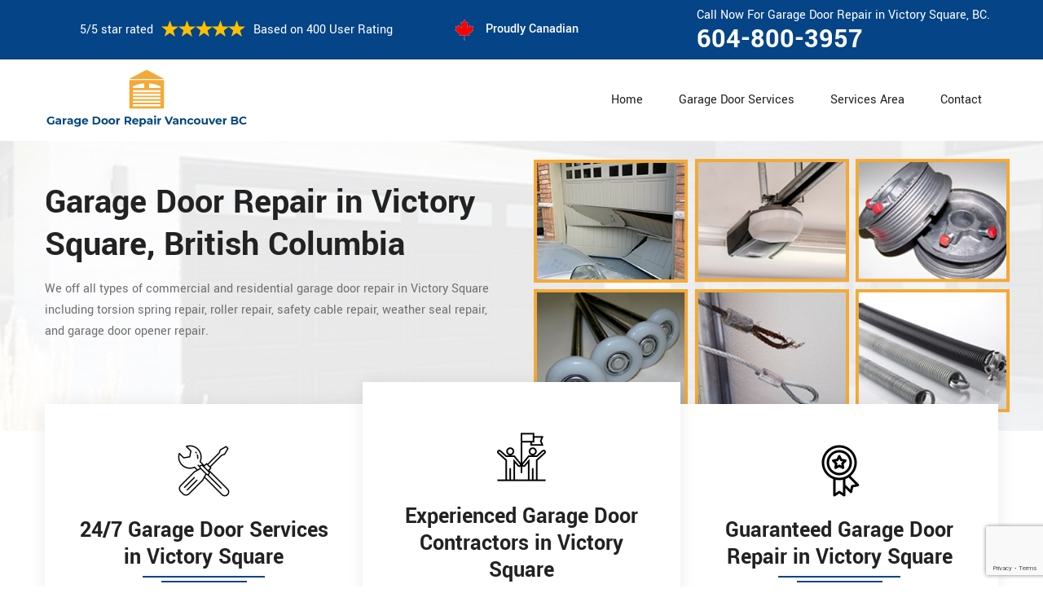

--- FILE ---
content_type: text/html
request_url: https://garagedoorrepairvancouverbc.ca/victory-square/garage-door-repair-victory-square-bc/
body_size: 58529
content:
<!DOCTYPE html>
<html lang="zxx">
<!-- Begin Head -->

<head>
    <meta charset="utf-8">
    <meta name="viewport" content="width=device-width, initial-scale=1, shrink-to-fit=no">
    <link rel="stylesheet" href="/assets/css/bootstrap.min.css">
    <link rel="stylesheet" href="/assets/css/animate.css">
    <link rel="stylesheet" href="/assets/css/swiper.min.css">
    <link rel="stylesheet" href="/assets/css/magnific-popup.css">
    <link rel="stylesheet" href="/assets/css/font.css">
    <link rel="stylesheet" href="/assets/css/font-awesome.min.css">
    <link rel="stylesheet" href="/assets/css/nice-select.css">
    <link rel="stylesheet" href="/assets/css/comman.css">
    <link rel="stylesheet" href="/assets/css/style5.css">
    <link rel="shortcut icon" type="image/ico" href="/assets/images/proudly-canadian.png" />
    <title>Garage Door Repair Victory Square &#129351; - Cable, Spring, & Opener Repair Victory Square</title>
    <meta name="description" content="Hire our &#9989; experts for Garage Door Repair in Victory Square to fix your garage door issues. Same-day maintenance and repair services for your broken garage door springs, garage door cables & openers, and more. Contact us at &#128383; 604-800-3957." />
    <meta name="keywords" content="garage door repair Victory Square, garage door opener repair Victory Square, garage door cable repair Victory Square, garage door spring repair Victory Square" />
     <meta name="robots" content="index, follow">

    <meta property="og:title" content="Garage Door Repair Victory Square &#129351; - Cable, Spring, & Opener Repair Victory Square" />
    <meta property="og:description" content="Hire our &#9989; experts for Garage Door Repair in Victory Square to fix your garage door issues. Same-day maintenance and repair services for your broken garage door springs, garage door cables & openers, and more. Contact us at &#128383; 604-800-3957." />
    <meta property="og:image" content="/userfiles/images/banner/garage-door-repair-home.jpg" />
   <link rel="canonical" href="https://www.garagedoorrepairvancouverbc.ca/victory-square/garage-door-repair-victory-square-bc/"/>
   <meta name="google-site-verification" content="tYleWgy_gh3vg-dFDrBvNpl7JVoqd78fXW8TvuVFwXY" />
   
<!-- Matomo -->
<script>
  var _paq = window._paq = window._paq || [];
  /* tracker methods like "setCustomDimension" should be called before "trackPageView" */
  _paq.push(['trackPageView']);
  _paq.push(['enableLinkTracking']);
  (function() {
    var u="//www.garagedoorrepairvancouverbc.ca/motomo-file/";
    _paq.push(['setTrackerUrl', u+'matomo.php']);
    _paq.push(['setSiteId', '1']);
    var d=document, g=d.createElement('script'), s=d.getElementsByTagName('script')[0];
    g.async=true; g.src=u+'matomo.js'; s.parentNode.insertBefore(g,s);
  })();
</script>
<!-- End Matomo Code -->


   
   
   

</head>

<body>
<!--  Clickcease.com tracking-->
<script type='text/javascript'>var script = document.createElement('script');
script.async = true; script.type = 'text/javascript';
var target = 'https://www.clickcease.com/monitor/stat.js';
script.src = target;var elem = document.head;elem.appendChild(script);
</script>
<noscript>
<a href='https://www.clickcease.com' rel='nofollow'><img src='https://monitor.clickcease.com/stats/stats.aspx' alt='ClickCease'/></a>
</noscript>
<!--  Clickcease.com tracking-->
    <a href="tel:604-800-3957" class="mobile-icon d-lg-none" >
		<i class="fa fa-phone" aria-hidden="true"></i>
	</a>
        <!-- Header Start -->
    <div class="main_wrapper"><!-- Header Start -->
<header>
<div class="pnt_header_top">
<div class="container">
<div class="row align-items-center">
<div class="col-lg-5 col-sm-5 col-6">
<div class="pnt_header_info">
<div class="star-text">
<p>5/5 star rated</p>
<img alt="best garage door services Victory Square" class="mb-1" src="/assets/images/index2/5-stars.png" />
<p>Based on 400 User Rating</p>
</div>
</div>
</div>

<div class="col-lg-3 col-md-4 d-md-block d-none">
<div class="pnt_header_info pnt_header_info_left">
<ul>
	<li class="canadian"><span class="pnt_header_icon"><img alt="garage door experts in Victory Square" src="/assets/images/proudly-canadian.png" /> </span> Proudly Canadian</li>
</ul>
</div>
</div>

<div class="col-lg-4 col-sm-3 col-6">
<div class="pnt_header_info pnt_header_info_left d-md-block d-none ">
<p>Call Now For Garage Door Repair in Victory Square, BC.</p>
<a href="tel:604-800-3957">604-800-3957</a></div>

<div class="d-block d-sm-none"><span class="mobile-phone"><a href="tel:604-800-3957">604-800-3957</a> </span></div>

<ul class="d-block d-sm-none">
	<li class="canadian"><span class="pnt_header_icon"><img alt="best garage door repair services in Victory Square" src="/assets/images/proudly-canadian.png" /> </span> Proudly Canadian</li>
</ul>
</div>
</div>
</div>
</div>

<div class="pnt_header_wrapper d-lg-block d-none">
<div class="container">
<div class="row align-items-center">
<div class="col-lg-3 col-md-4 col-sm-4 col-5">
<div class="pnt_logo"><a href="/"><img alt="Garage Door Repair Victory Square" src="/userfiles/images/garage-door-repair-vancouver-BC.png" /></a></div>
</div>

<div class="col-lg-9 col-md-8 col-sm-8 col-7">
<div class="pnt_main_menu main_menu_parent"><!-- Header Menus -->
<div class="pnt_nav_items main_menu_wrapper text-right">
<ul>
	<li><a href="/">Home</a></li>
	<li class="has_submenu megamenu-li "><a href="#">Garage Door Services</a>
	<ul class="sub_menu sm-menu">
		<li>
		<div class="row">
		<div class="col-lg-4 pr-2">
		<ul>
			<li><a href="/victory-square/fix-a-garage-door-victory-square-bc/">Fix A Garage Door</a></li>
			<li><a href="/victory-square/steel-garage-door-victory-square-bc/">Steel Garage Door</a></li>
			<li><a href="/victory-square/genie-garage-door-victory-square-bc/">Genie Garage Door</a></li>
			<li><a href="/victory-square/sears-garage-door-victory-square-bc/">Sears Garage Door</a></li>
			<li><a href="/victory-square/roll-up-door-repair-victory-square-bc/">Roll Up Door Repair</a></li>
			<li><a href="/victory-square/wooden-garage-door-victory-square-bc/">Wooden Garage Door</a></li>
			<li><a href="/victory-square/aluminium-garage-doors-victory-square-bc/">Aluminium Garage Door</a></li>
			<li><a href="/victory-square/commercial-garage-door-victory-square-bc/">Commercial Garage Door</a></li>
			<li><a href="/victory-square/garage-door-maintenance-victory-square-bc/">Garage Door Maintenance</a></li>
			<li><a href="/victory-square/garage-door-opener-gear-replacement-victory-square-bc/">Garage Door Opener Gear Replacement</a></li>
		</ul>
		</div>

		<div class="col-lg-4 px-2">
		<ul>
			<li><a href="/victory-square/garage-door-installation-victory-square-bc/">Garage Door Installation</a></li>
			<li><a href="/victory-square/chamberlain-garage-door-victory-square-bc/">Chamberlain Garage Door</a></li>
			<li><a href="/victory-square/garage-door-track-repair-victory-square-bc/">Garage Door Track Repair</a></li>
			<li><a href="/victory-square/garage-door-hinge-repair-victory-square-bc/">Garage Door Hinge Repair</a></li>
			<li><a href="/victory-square/garage-door-motor-repair-victory-square-bc/">Garage Door Motor Repair</a></li>
			<li><a href="/victory-square/garage-door-panel-repair-victory-square-bc/">Garage Door Panel Repair</a></li>
			<li><a href="/victory-square/garage-door-cable-repair-victory-square-bc/">Garage Door Cable Repair</a></li>
			<li><a href="/victory-square/garage-door-roller-repair-victory-square-bc/">Garage Door Roller Repair</a></li>
			<li><a href="/victory-square/garage-door-opener-repair-victory-square-bc/">Garage Door Opener Repair</a></li>
			<li><a href="/victory-square/garage-door-opener-installation-victory-square-bc/">Garage Door Opener Installation</a></li>
			<li><a href="/victory-square/garage-door-pulley-replacement-victory-square-bc/">Garage Door Pulley Replacement</a></li>
		</ul>
		</div>

		<div class="col-lg-4 pl-0">
		<ul>
			<li><a href="/victory-square/industrial-garage-door-victory-square-bc/">Industrial Garage Door</a></li>
			<li><a href="/victory-square/liftmaster-garage-door-victory-square-bc/">Liftmaster Garage Door</a></li>
			<li><a href="/victory-square/residential-garage-door-victory-square-bc/">Residential Garage Door</a></li>
			<li><a href="/victory-square/garage-door-replacement-victory-square-bc/">Garage Door Replacement</a></li>
			<li><a href="/victory-square/garage-door-spring-repair-victory-square-bc/">Garage Door Spring Repair</a></li>
			<li><a href="/victory-square/garage-door-bracket-repair-victory-square-bc/">Garage Door Bracket Repair</a></li>
			<li><a href="/victory-square/overhead-garage-door-repair-victory-square-bc/">Overhead Garage Door Repair</a></li>
			<li><a href="/victory-square/new-garage-door-installation-victory-square-bc/">New Garage Door Installation</a></li>
			<li><a href="/victory-square/garage-door-off-track-repair-victory-square-bc/">Garage Door Off Track Repair</a></li>
			<li><a href="/victory-square/automatic-garage-door-opener-victory-square-bc/">Automatic Garage Door Opener</a></li>
		</ul>
		</div>
		</div>
		</li>
	</ul>
	</li>
	<li><a href="/services-area/">Services Area</a></li>
	<li><a href="/contact-us/">Contact</a></li>
</ul>
</div>
</div>
</div>
</div>
</div>
</div>
</header>

<nav class="menu-h snav navbar navbar-expand-lg navbar-light bg-light d-lg-none" id="sticky-nav">
<div class="loc_logo"><a href="/"><img alt="Garage Door Repair Victory Square " src="/userfiles/images/garage-door-repair-vancouver-BC.png" /></a></div>
<button aria-controls="navbarNavDropdown" aria-expanded="false" aria-label="Toggle navigation" class="navbar-toggler collapsed" data-target="#navbarNavDropdown" data-toggle="collapse" type="button"><span class="navbar-toggler-icon"></span></button>

<div class="navbar-collapse collapse" id="navbarNavDropdown" style="">
<ul class="navbar-nav">
	<li class="nav-item active"><a class="nav-link" href="/">Home</a></li>
	<li class="nav-item dropdown"><a aria-expanded="false" aria-haspopup="true" class="nav-link dropdown-toggle" data-toggle="dropdown" href="#" id="navbarDropdownMenuLink" role="button">Services </a>
	<ul aria-labelledby="navbarDropdownMenuLink" class="dropdown-menu">
		<li><a href="/victory-square/fix-a-garage-door-victory-square-bc/">Fix A Garage Door</a></li>
		<li><a href="/victory-square/steel-garage-door-victory-square-bc/">Steel Garage Door</a></li>
		<li><a href="/victory-square/genie-garage-door-victory-square-bc/">Genie Garage Door</a></li>
		<li><a href="/victory-square/sears-garage-door-victory-square-bc/">Sears Garage Door</a></li>
		<li><a href="/victory-square/roll-up-door-repair-victory-square-bc/">Roll Up Door Repair</a></li>
		<li><a href="/victory-square/wooden-garage-door-victory-square-bc/">Wooden Garage Door</a></li>
		<li><a href="/victory-square/aluminium-garage-doors-victory-square-bc/">Aluminium Garage Door</a></li>
		<li><a href="/victory-square/commercial-garage-door-victory-square-bc/">Commercial Garage Door</a></li>
		<li><a href="/victory-square/garage-door-maintenance-victory-square-bc/">Garage Door Maintenance</a></li>
		<li><a href="/victory-square/garage-door-opener-gear-replacement-victory-square-bc/">Garage Door Opener Gear Replacement</a></li>
		<li><a href="/victory-square/garage-door-installation-victory-square-bc/">Garage Door Installation</a></li>
		<li><a href="/victory-square/chamberlain-garage-door-victory-square-bc/">Chamberlain Garage Door</a></li>
		<li><a href="/victory-square/garage-door-track-repair-victory-square-bc/">Garage Door Track Repair</a></li>
		<li><a href="/victory-square/garage-door-hinge-repair-victory-square-bc/">Garage Door Hinge Repair</a></li>
		<li><a href="/victory-square/garage-door-motor-repair-victory-square-bc/">Garage Door Motor Repair</a></li>
		<li><a href="/victory-square/garage-door-panel-repair-victory-square-bc/">Garage Door Panel Repair</a></li>
		<li><a href="/victory-square/garage-door-cable-repair-victory-square-bc/">Garage Door Cable Repair</a></li>
		<li><a href="/victory-square/garage-door-roller-repair-victory-square-bc/">Garage Door Roller Repair</a></li>
		<li><a href="/victory-square/garage-door-opener-repair-victory-square-bc/">Garage Door Opener Repair</a></li>
		<li><a href="/victory-square/garage-door-opener-installation-victory-square-bc/">Garage Door Opener Installation</a></li>
		<li><a href="/victory-square/garage-door-pulley-replacement-victory-square-bc/">Garage Door Pulley Replacement</a></li>
		<li><a href="/victory-square/industrial-garage-door-victory-square-bc/">Industrial Garage Door</a></li>
		<li><a href="/victory-square/liftmaster-garage-door-victory-square-bc/">Liftmaster Garage Door</a></li>
		<li><a href="/victory-square/residential-garage-door-victory-square-bc/">Residential Garage Door</a></li>
		<li><a href="/victory-square/garage-door-replacement-victory-square-bc/">Garage Door Replacement</a></li>
		<li><a href="/victory-square/garage-door-spring-repair-victory-square-bc/">Garage Door Spring Repair</a></li>
		<li><a href="/victory-square/garage-door-bracket-repair-victory-square-bc/">Garage Door Bracket Repair</a></li>
		<li><a href="/victory-square/overhead-garage-door-repair-victory-square-bc/">Overhead Garage Door Repair</a></li>
		<li><a href="/victory-square/new-garage-door-installation-victory-square-bc/">New Garage Door Installation</a></li>
		<li><a href="/victory-square/garage-door-off-track-repair-victory-square-bc/">Garage Door Off Track Repair</a></li>
		<li><a href="/victory-square/automatic-garage-door-opener-victory-square-bc/">Automatic Garage Door Opener</a></li>
	</ul>
	</li>
	<li class="nav-item"><a class="nav-link" href="/services-area/">Services Area</a></li>
	<li class="nav-item"><a class="nav-link" href="/contact-us/">Contact Us</a></li>
</ul>
</div>
</nav>
</div>
        
    <!-- Banner Wraapper -->
<section class="home-banner" style="background: url(/userfiles/images/banner/garage-door-repair-home.jpg);">
<div class="container">
<div class="row">
<div class="col-lg-6">
<div class="pnt_banner_text-banner">
<h1>Garage Door Repair<br />
in Victory Square, British Columbia</h1>

<p>We off all types of commercial and residential garage door repair<br />
in&nbsp;Victory Square including torsion spring repair, roller repair,<br />
safety cable repair, weather seal repair, and garage door opener repair.</p>
</div>
</div>
</div>
</div>
</section>
<!-- Call To Action Section -->

<section class="pnt_callToAction_wrapper">
<div class="container">
<div class="row align-items-center justify-content-center">
<div class="col-lg-4 col-md-4 col-sm-12 col-12 p-0 text-center">
<div class="pnt_action_section"><img alt="24/7 Garage Door Services in Victory Square" src="/assets/images/index2/electrical-service.png" /> <a href="javascript:void(0);"> </a>

<h3><a href="javascript:void(0);">24/7 Garage Door Services in Victory Square</a></h3>
<a href="javascript:void(0);"> </a>

<p>Our garage door repair services are always there for you 24/7.</p>
</div>
</div>

<div class="col-lg-4 col-md-4 col-sm-12 col-12 p-0 text-center">
<div class="pnt_action_section center"><img alt="Experienced Garage Door Team Victory Square" src="/assets/images/index2/goal.png" /> <a href="javascript:void(0);"> </a>

<h3><a href="javascript:void(0);">Experienced Garage Door Contractors in Victory Square</a></h3>
<a href="javascript:void(0);"> </a>

<p>We have the most experienced crew with more than 20 years of garage door repair experience.</p>
</div>
</div>

<div class="col-lg-4 col-md-4 col-sm-12 col-12 p-0 text-center">
<div class="pnt_action_section"><img alt="Garage Doo Experts Victory Square" src="/assets/images/index2/high-quality.png" /> <a href="javascript:void(0);"> </a>

<h3><a href="javascript:void(0);">Guaranteed Garage Door Repair in&nbsp;Victory Square</a></h3>
<a href="javascript:void(0);"> </a>

<p>We provide all garage door repair or installation services with a complete guarantee.</p>
</div>
</div>
</div>
</div>
</section>
<!-- About Section Start -->

<section class="pnt_about_section py-5">
<div class="container">
<div class="row">
<div class="col-lg-6 col-md-6 col-sm-12 col-12">
<div class="aboutt"><img alt="Best garage door repair Victory Square" src="/userfiles/images/about-garage-door-repair.png" /></div>
</div>

<div class="col-lg-6 col-md-6 col-sm-12 col-12">
<div class="pnt_about_detail">
<h2><span>Welcome To Garage Door Repair&nbsp;Victory Square</span></h2>

<p>Garage Door Repair Victory Square provides professional garage door repair service to both commercial and residential customers. We operate in entire Victory Square surrounding locations. We offer 24/7 emergency garage door repair service and are able to provide a vast amount of garage door related services. When it comes to your home or business, put your trust in Garage Door Repair Victory Square with developed twenty years of experience in the garage door service market. Give us a call today at 604-800-3957!</p>

<ul>
	<li><span class="pnt_icon_bg"><svg preserveaspectratio="xMidYMid" viewbox="0 0 30.002 30" xmlns="http://www.w3.org/2000/svg" xmlns:xlink="http://www.w3.org/1999/xlink"> <path d="M15.004,3.959 L15.071,4.002 L27.221,11.813 L27.221,28.832 L30.012,28.832 L30.012,30.014 L26.043,30.014 L26.043,12.459 L15.004,5.363 L4.836,11.899 L5.360,15.858 L5.361,21.236 L8.368,19.490 L8.368,11.078 L21.640,11.078 L21.640,17.809 L22.598,17.552 L23.866,22.291 L24.895,22.291 L24.895,30.014 L2.322,30.014 L2.322,22.291 L3.539,22.291 L4.182,21.919 L4.182,16.464 L1.640,16.464 L1.640,30.014 L0.461,30.014 L0.465,15.813 L1.367,9.008 C0.521,8.478 -0.002,7.536 -0.004,6.530 C-0.004,3.533 2.433,0.576 2.458,0.547 L2.911,-0.005 L3.365,0.546 C3.459,0.660 5.616,3.315 5.806,6.135 L15.004,0.220 L15.071,0.264 L29.844,9.763 L29.209,10.757 L29.105,10.690 L15.004,1.625 L5.590,7.681 C5.356,8.225 4.956,8.694 4.455,9.009 L4.665,10.605 L15.004,3.959 ZM6.672,21.841 L20.253,18.182 L18.435,15.019 L6.672,21.841 ZM12.780,16.933 L9.547,16.933 L9.547,18.807 L12.780,16.933 ZM14.415,12.259 L9.547,12.259 L9.547,15.750 L14.415,15.750 L14.415,12.259 ZM20.461,12.259 L15.593,12.259 L15.593,15.301 L18.866,13.403 L20.461,16.178 L20.461,12.259 ZM21.765,18.999 L9.540,22.291 L22.645,22.291 L21.765,18.999 ZM20.244,28.832 L23.717,28.832 L23.717,23.473 L20.244,23.473 L20.244,28.832 ZM15.593,28.832 L19.066,28.832 L19.066,23.473 L15.593,23.473 L15.593,28.832 ZM10.942,28.832 L14.415,28.832 L14.415,23.473 L10.942,23.473 L10.942,28.832 ZM4.099,15.283 L3.322,9.427 C3.049,9.467 2.773,9.467 2.500,9.427 L1.723,15.283 L4.099,15.283 ZM4.647,6.529 C4.647,4.705 3.505,2.792 2.911,1.921 C2.317,2.795 1.175,4.714 1.175,6.530 C1.177,7.267 1.642,7.917 2.322,8.165 L2.322,6.406 L3.500,6.406 L3.500,8.165 C4.180,7.917 4.645,7.267 4.647,6.529 ZM3.500,23.473 L3.500,28.832 L9.764,28.832 L9.764,23.473 L3.500,23.473 ZM6.632,28.146 C5.538,28.146 4.647,27.252 4.647,26.153 C4.647,25.055 5.538,24.161 6.632,24.161 C7.726,24.161 8.616,25.055 8.616,26.153 C8.616,27.252 7.726,28.146 6.632,28.146 ZM6.632,25.342 C6.187,25.342 5.826,25.706 5.826,26.153 C5.826,26.599 6.187,26.963 6.632,26.963 C7.077,26.963 7.438,26.599 7.438,26.153 C7.438,25.706 7.077,25.342 6.632,25.342 Z"></path> </svg> </span>

	<h4 class="pnt_subHeading">Commercial Garage Door Services</h4>

	<p>Garage Door Repair Victory Square provides professional garage door repair service to commercial customers. Whether it's a door repair or replacement for your warehouse, commercial building, school, church, or other institution, Garage Door Repair Victory Square supply same day door repair or replacement services of all kinds.</p>
	</li>
	<li><span class="pnt_icon_bg"><svg preserveaspectratio="xMidYMid" viewbox="0 0 30 30" xmlns="http://www.w3.org/2000/svg" xmlns:xlink="http://www.w3.org/1999/xlink"> <path d="M28.064,27.096 L28.548,27.096 C29.349,27.096 30.000,27.747 30.000,28.547 L30.000,29.998 L-0.000,29.998 L-0.000,28.547 C-0.000,27.747 0.651,27.096 1.452,27.096 L1.935,27.096 L1.935,21.289 L2.708,21.289 C1.655,20.113 -0.000,17.819 -0.000,14.999 C-0.000,10.933 3.899,7.961 4.064,7.837 L4.412,7.576 L5.694,8.949 C5.010,6.082 5.221,3.062 6.325,0.302 L6.447,-0.002 L7.396,0.019 C9.463,0.640 11.242,1.937 12.477,3.697 C12.743,3.414 13.016,3.136 13.304,2.872 L13.832,2.388 C14.471,1.802 15.528,1.802 16.167,2.388 L16.695,2.872 C16.983,3.136 17.256,3.413 17.522,3.697 C18.758,1.937 20.536,0.639 22.603,0.019 L22.742,-0.002 L23.553,-0.002 L23.675,0.302 C24.779,3.062 24.991,6.082 24.307,8.949 L25.588,7.576 L25.936,7.837 C26.101,7.961 30.000,10.933 30.000,14.999 C30.000,17.819 28.345,20.113 27.292,21.289 L28.064,21.289 L28.064,27.096 ZM4.312,8.887 C3.406,9.677 0.968,12.070 0.968,14.999 C0.968,18.187 3.470,20.734 4.059,21.289 L9.528,21.289 L8.778,18.538 C8.412,17.196 8.226,15.810 8.226,14.417 C8.226,13.990 8.248,13.565 8.283,13.142 L4.312,8.887 ZM7.258,23.224 C8.592,23.224 9.677,24.309 9.677,25.643 L9.677,27.096 L11.613,27.096 L11.613,26.611 C11.613,24.744 13.132,23.224 15.000,23.224 C16.868,23.224 18.387,24.744 18.387,26.611 L18.387,27.096 L20.323,27.096 L20.323,25.643 C20.323,24.309 21.408,23.224 22.742,23.224 C24.076,23.224 25.161,24.309 25.161,25.643 L25.161,27.096 L27.097,27.096 L27.097,22.256 L2.903,22.256 L2.903,27.096 L4.839,27.096 L4.839,25.643 C4.839,24.309 5.924,23.224 7.258,23.224 ZM5.806,25.643 L5.806,27.096 L8.710,27.096 L8.710,25.643 C8.710,24.843 8.059,24.192 7.258,24.192 C6.457,24.192 5.806,24.843 5.806,25.643 ZM12.581,26.611 L12.581,27.096 L17.419,27.096 L17.419,26.611 C17.419,25.277 16.334,24.192 15.000,24.192 C13.666,24.192 12.581,25.277 12.581,26.611 ZM21.290,25.643 L21.290,27.096 L24.194,27.096 L24.194,25.643 C24.194,24.843 23.542,24.192 22.742,24.192 C21.941,24.192 21.290,24.843 21.290,25.643 ZM13.265,16.450 L15.000,18.185 L16.735,16.450 L15.000,14.715 L13.265,16.450 ZM16.735,11.611 L15.000,9.876 L13.265,11.611 L15.000,13.347 L16.735,11.611 ZM13.265,21.289 L16.735,21.289 L15.000,19.554 L13.265,21.289 ZM14.316,18.870 L12.581,17.134 L11.655,18.060 L12.388,20.797 L14.316,18.870 ZM11.896,16.450 L11.206,15.760 C11.249,16.163 11.305,16.564 11.385,16.961 L11.896,16.450 ZM12.581,15.765 L14.316,14.031 L12.581,12.296 L11.149,13.727 C11.138,13.924 11.133,14.120 11.131,14.316 L12.581,15.765 ZM14.316,9.192 L12.962,7.838 C12.161,9.170 11.608,10.639 11.333,12.175 L14.316,9.192 ZM15.000,8.508 L16.496,7.012 C16.052,6.389 15.554,5.801 15.000,5.263 C14.445,5.801 13.947,6.389 13.504,7.012 L15.000,8.508 ZM15.684,9.192 L18.667,12.175 C18.392,10.639 17.839,9.170 17.038,7.838 L15.684,9.192 ZM17.419,12.296 L15.684,14.031 L17.419,15.765 L18.868,14.316 C18.866,14.120 18.862,13.924 18.851,13.727 L17.419,12.296 ZM18.103,16.450 L18.614,16.961 C18.695,16.564 18.751,16.163 18.793,15.760 L18.103,16.450 ZM17.419,17.134 L15.684,18.870 L17.600,20.786 L18.344,18.059 L17.419,17.134 ZM7.186,0.967 L7.106,0.967 C6.016,3.897 5.986,7.118 7.029,10.074 L7.203,10.567 L8.435,11.887 C8.884,9.157 10.054,6.584 11.817,4.447 C10.716,2.786 9.090,1.555 7.186,0.967 ZM16.042,3.585 L15.514,3.101 C15.233,2.844 14.768,2.844 14.486,3.101 L13.959,3.585 C10.930,6.361 9.194,10.309 9.194,14.417 C9.194,15.723 9.368,17.024 9.712,18.283 L10.531,21.289 L11.534,21.289 L10.645,18.029 C10.324,16.853 10.161,15.637 10.161,14.417 C10.161,10.580 11.784,6.891 14.612,4.297 L15.000,3.945 L15.387,4.297 C18.216,6.891 19.839,10.580 19.839,14.417 C19.839,15.638 19.676,16.853 19.355,18.030 L18.466,21.289 L19.469,21.289 L20.288,18.283 C20.632,17.025 20.806,15.723 20.806,14.417 C20.806,10.309 19.070,6.361 16.042,3.585 ZM22.894,0.967 L22.814,0.967 C20.910,1.555 19.284,2.786 18.184,4.446 C19.946,6.584 21.116,9.156 21.565,11.886 L22.797,10.567 L22.971,10.074 C24.014,7.118 23.984,3.897 22.894,0.967 ZM29.032,14.999 C29.032,12.070 26.594,9.677 25.688,8.887 L21.716,13.142 C21.751,13.565 21.774,13.990 21.774,14.417 C21.774,15.810 21.588,17.196 21.222,18.538 L20.472,21.289 L25.941,21.289 C26.530,20.734 29.032,18.187 29.032,14.999 ZM1.452,28.063 C1.185,28.063 0.968,28.280 0.968,28.547 L0.968,29.031 L29.032,29.031 L29.032,28.547 C29.032,28.280 28.815,28.063 28.548,28.063 L1.452,28.063 ZM25.391,19.041 C25.628,18.753 25.847,18.454 26.041,18.153 L26.855,18.677 C26.640,19.010 26.399,19.339 26.138,19.656 L25.391,19.041 ZM27.097,14.999 C27.097,14.164 26.794,13.276 26.196,12.359 L27.007,11.831 C27.709,12.908 28.064,13.974 28.064,14.999 C28.064,15.839 27.859,16.712 27.454,17.590 L26.575,17.186 C26.921,16.435 27.097,15.699 27.097,14.999 ZM3.275,18.873 L4.076,18.329 C4.243,18.574 4.426,18.819 4.621,19.056 L3.875,19.671 C3.661,19.412 3.459,19.142 3.275,18.873 ZM2.324,17.059 L3.232,16.722 C3.332,16.992 3.457,17.269 3.603,17.545 L2.747,17.998 C2.582,17.685 2.440,17.369 2.324,17.059 ZM1.935,14.999 L2.903,14.999 C2.903,15.281 2.932,15.574 2.989,15.867 L2.039,16.053 C1.970,15.698 1.935,15.343 1.935,14.999 Z"></path> </svg> </span>
	<h4 class="pnt_subHeading">Residential Garage Door Services</h4>

	<p>We service with commonly utilized parts providing us the ability to send a tech out to you instantly. When it comes to your residence or company, put your count on a firm that has actually established twenty years of experience in the door service market. Give us a call today!</p>
	</li>
</ul>
</div>
</div>
</div>
</div>
</section>
<!-- Easy Steps Start -->

<section class="pnt_steps_wrapper">
<div class="container">
<div class="col-xl-6 col-lg-10 col-md-10 col-sm-12 col-12 offset-xl-3 offset-lg-1 offset-md-1 text-center">
<div class="pnt_heading">
<h2 class="white">Garage Door Services in&nbsp;Victory Square</h2>
</div>
</div>

<div class="row">
<div class="col-lg-4 col-md-6 col-sm-12 col-12 text-center">
<div class="pnt_steps_section">
<div class="pnt_steps"><img alt="Garage Door Repair in Victory Square" src="/assets/images/index2/garage-door-repair-service.jpg" />
<h4 class="pnt_subHeading">Garage Door Repair in&nbsp;Victory Square</h4>

<p>Our garage door repair professionals are always there for you, whether you want to fix your existing garage door or buy a new garage door.<br />
<br />
&nbsp;</p>
<a class="pnt_readMoreBtn" href="/victory-square/garage-door-repair-victory-square-bc/">Read More</a></div>
</div>
</div>

<div class="col-lg-4 col-md-6 col-sm-12 col-12 text-center">
<div class="pnt_steps_section">
<div class="pnt_steps"><img alt="Fix A Garage Door in Victory Square" src="/assets/images/index2/fix-garage-door-service.jpg" />
<h4 class="pnt_subHeading">Fix A Garage Door in&nbsp;Victory Square</h4>

<p>When you are in need of garage door repair for safe and dependable garage door operation, always keep Garage Door Repair Victory Square in mind.<br />
&nbsp;</p>
<a class="pnt_readMoreBtn" href="/victory-square/fix-a-garage-door-victory-square-bc/">Read More</a></div>
</div>
</div>

<div class="col-lg-4 col-md-6 col-sm-12 col-12 text-center">
<div class="pnt_steps_section">
<div class="pnt_steps"><img alt="Garage Door Installation in Victory Square" src="/assets/images/index2/garage-door-installation-service.jpg" />
<h4 class="pnt_subHeading">Garage Door Installation in&nbsp;Victory Square</h4>

<p>Whether you choose a Garage Door Opener or a Chamberlain, garage door opener installation is something Garage Door Repair Victory Square can help you.<br />
&nbsp;</p>
<a class="pnt_readMoreBtn" href="/victory-square/garage-door-installation-victory-square-bc/">Read More</a></div>
</div>
</div>

<div class="col-lg-4 col-md-6 col-sm-12 col-12 text-center">
<div class="pnt_steps_section">
<div class="pnt_steps"><img alt="Garage Door Maintenance in Victory Square" src="/assets/images/index2/garage-door-service-maintenance.jpg" />
<h4 class="pnt_subHeading">Garage Door Maintenance in&nbsp;Victory Square</h4>

<p>Your garage door and also opener get utilized virtually daily, meaning normal maintenance is essential to maintain them working properly. Garage Door Repair Victory Square is below what you need to recognize to see to it your garage door operates with no problems.</p>
<a class="pnt_readMoreBtn" href="/victory-square/garage-door-maintenance-victory-square-bc/">Read More</a></div>
</div>
</div>

<div class="col-lg-4 col-md-6 col-sm-12 col-12 text-center">
<div class="pnt_steps_section">
<div class="pnt_steps"><img alt="Overhead Door Repair in Victory Square" src="/assets/images/index2/overhead-garage-door-service.jpg" />
<h4 class="pnt_subHeading">Overhead Door Repair in&nbsp;Victory Square</h4>

<p>Contact Garage Door Repair Victory Square today, and our team will work actively with you in evaluating your needs to identify the right overhead door system.<br />
<br />
&nbsp;</p>
<a class="pnt_readMoreBtn" href="javascript:void(0);">Read More</a></div>
</div>
</div>

<div class="col-lg-4 col-md-6 col-sm-12 col-12 text-center">
<div class="pnt_steps_section">
<div class="pnt_steps"><img alt="Roll Up Door Repair in Victory Square" src="/assets/images/index2/roll-up-door-repair-service.jpg" />
<h4 class="pnt_subHeading">Roll Up Door Repair in&nbsp;Victory Square</h4>

<p>Garage Door Repair Victory Square offer garage door repair service various makes and models of commercial roll-up garage doors. With rapid, high-quality service, your commercial garage doors will be back in order, and your business in full operation again.</p>
<a class="pnt_readMoreBtn" href="javascript:void(0);">Read More</a></div>
</div>
</div>

<div class="col-lg-4 col-md-6 col-sm-12 col-12 text-center">
<div class="pnt_steps_section">
<div class="pnt_steps"><img alt="Garage Door Springs Repair in Victory Square" src="/assets/images/index2/garage-door-spring-repair.png" />
<h4 class="pnt_subHeading">Garage Door Springs Repair in&nbsp;Victory Square</h4>

<p>Garage door springs offset the weight of a garage door and allow your garage door to be opened and closed easily. Garage Door Repair Victory Square can help you to make it smooth ever.<br />
&nbsp;</p>
<a class="pnt_readMoreBtn" href="/victory-square/garage-door-spring-repair-victory-square-bc/">Read More</a></div>
</div>
</div>

<div class="col-lg-4 col-md-6 col-sm-12 col-12 text-center">
<div class="pnt_steps_section">
<div class="pnt_steps"><img alt="Garage Door Opener Repair in Victory Square" src="/assets/images/index2/garage-door-opener-repair.png" />
<h4 class="pnt_subHeading">Garage Door Opener Repair in&nbsp;Victory Square</h4>

<p>Garage Door Repair Victory Square can fix any broken garage door opener, regardless of the brand or where you bought it. We repair your garage door opener that can be dangerous because of the spring tension.</p>
<a class="pnt_readMoreBtn" href="/victory-square/garage-door-opener-repair-victory-square-bc/">Read More</a></div>
</div>
</div>

<div class="col-lg-4 col-md-6 col-sm-12 col-12 text-center">
<div class="pnt_steps_section">
<div class="pnt_steps"><img alt="Garage Door Motor Repair in Victory Square" src="/assets/images/index2/garage-door-motor-repair.png" />
<h4 class="pnt_subHeading">Garage Door Motor Repair in&nbsp;Victory Square</h4>

<p>When it comes to garage door motor repair, Garage Door Repair Victory Square can help you with what you need. Explore a wide variety of Garage Door Motors and Electrical Parts repair and maintenance services.</p>
<a class="pnt_readMoreBtn" href="/victory-square/garage-door-motor-repair-victory-square-bc/">Read More</a></div>
</div>
</div>
</div>
</div>
</section>
<!--Content Start-->

<section class="main-content-wrap">
<div class="container">
<div class="row">
<div class="col-md-8">
<div class="main-content">
<h2><strong>Hire Garage Door Repair Experts For All Types of Garage Door Repair Services Like Garage Door Opener Repair, Garage Door Spring Repair, Garage Door Track Repair, Garage Door Cable Repair, And Garage Door Damaged Hinge Repair.</strong></h2>

<p>Faulty garage doors cause great accidents and fatal injuries. Garage Door Repair Victory Square is the best garage door company delivering excellent garage door repair services in Victory Square and British Columbia. At <strong>Garage Door Repair Victory Square</strong> our specialty is providing full-service personal attention to all your garage door needs. We take pride in our highly trained and qualified specialists whom you can count on for garage door repair in Victory Square, British Columbia. The technicians at Garage Door Repair Victory Square are always ready to assist you, no matter what time of the day or night. At Garage Door Repair Victory Square we offer a variety of tune-ups and repair services such as <strong>Off-Track Repair</strong>, <strong>Cable Repair</strong>, <strong>Roller Repair</strong> and replacement, and so on. Our garage door technicians are highly trained and professionals and always on stand by, ready to assist you regardless of the time of the day or area of Victory Square, British Columbia.</p>

<p style="text-align:center;"><img src="https://www.garagedoorrepairvancouverbc.ca/imggen/garage-door-repair-victory-square-british-columbia.webp" alt="Garage Door Repair Victory Square - British Columbia" /></p>

<h3><strong>Victory Square Garage Door Installation</strong></h3>

<p>A garage is much more than a place to store your car. You always want your garage door to be secure from intruders. We install garage doors in Victory Square, British Columbia to give you security and safety. We have years of experience proving garage door installation in Victory Square, British Columbia. Once you call us for your residential or <a href="/victory-square/commercial-garage-door-victory-square-bc/"><strong>Commercial Garage Door Installation</strong></a> in British Columbia, our installation team will arrive on time, fully equipped with all the necessary parts and tools to get the job done on the same visit. We can also work with contractors on new home builds or major renovation projects to coordinate the installation process. Our area of service includes both commercial and residential throughout Victory Square, British Columbia. We are a trusted name in the garage door industry because we have made a commitment to excellence and perfection.</p>

<h3><strong>Overhead Garage Door in&nbsp;Victory Square</strong></h3>

<p>Garage Door Repair Victory Square has a team of experts and well-experienced professionals in the overhead garage door industry of Victory Square, British Columbia. The team Garage Door Repair Victory Square is well trained and has knowledge about overhead <a href="https://victory-square/fix-a-garage-door-victory-square-bc/"><strong>Garage Doors To Fix</strong></a> any garage door issues in Victory Square, British Columbia. The team Garage Door Repair Victory Square is honest and reliable to let into your property to work on your overhead garage doors. For <strong>Flawless Overhead Garage Door Repair Service</strong>, Garage Door Repair Victory Square is the name of the trust. We are well equipped with all the tools needed to render effective service of overhead garage door repair in Victory Square and British Columbia.&nbsp; We stand behind every service we offer and guarantee exceptional results. Garage Door Repair Victory Square is the best solution you will find.<br />
<img alt="Overhead Garage Door Victory Square" src="/userfiles/images/overhead-garage-door-repair.jpg" style="margin: 10px;" /></p>

<h2><strong>Our Garage Door&nbsp;Services in Victory Square</strong></h2>

<p>At Garage Door Repair Victory Square we offer the following garage door repair services in Victory Square, British Columbia:</p>

<ul>
	<li><strong>Genie Garage Door Victory Square</strong></li>
	<li><strong>Victory Square Fix A Garage Door</strong></li>
	<li><strong>Commercial Garage Door in Victory Square</strong></li>
	<li><strong>Victory Square Chamberlain Garage Door</strong></li>
	<li><strong>Industrial Garage Door in Victory Square</strong></li>
	<li><strong>Victory Square Liftmaster Garage Door</strong></li>
	<li><strong>Garage Door Maintenance in Victory Square</strong></li>
	<li><strong>Victory Square Garage Door Replacement</strong></li>
	<li><strong>Garage Door Track Repair in Victory Square</strong></li>
	<li><strong>Victory Square Garage Door Cable Repair</strong></li>
	<li><strong>Garage Door Hinge Repair in Victory Square</strong></li>
	<li><strong>Victory Square Garage Door Installation</strong></li>
	<li><strong>Garage Door Motor Repair in Victory Square</strong></li>
	<li><strong>Victory Square Garage Door Panel Repair</strong></li>
	<li><strong>Garage Door Opener Repair in Victory Square</strong></li>
	<li><strong>Victory Square Garage Door Roller Repair</strong></li>
	<li><strong>Garage Door Spring Repair in Victory Square</strong></li>
	<li><strong>Victory Square Garage Door Bracket Repair</strong></li>
	<li><strong>Garage Door Off Track Repair in Victory Square</strong></li>
	<li><strong>Victory Square Automatic Garage Door Opener</strong></li>
	<li><strong>Garage Door Pulley Replacement in Victory Square</strong></li>
	<li><strong>Victory Square Garage Door Opener Installation</strong></li>
	<li><strong>Garage Door Opener Gear Replacement in Victory Square</strong></li>
</ul>

<p>Our experts at <strong>Garage Door Repair Victory Square</strong> will diagnose the issues, repair them immediately if possible, or obtain any necessary replacement parts as quickly as possible. We are a trusted name in the garage door industry because we have made a commitment to excellence and perfection. We have years of experience proving garage door repair services in Victory Square, British Columbia.</p>

<h3><strong>Victory Square Chamberlain Garage Door Openers</strong></h3>

<p>If you are experiencing problems with your Chamberlain garage door opener or remote, Garage Door Repair Victory Square offers garage door opener repair services from our qualified repairmen anywhere in Victory Square, British Columbia. We offer same-day repair service and 24/7 <a href="/victory-square/garage-door-maintenance-victory-square-bc/"><strong>Emergency Garage Door Maintenance</strong></a> and repair services. In some cases, our technicians may recommend the replacement of your Chamberlain garage door opener in Victory Square, British Columbia. We are a guaranteed and certified garage door repair company across Victory Square, British Columbia.<br />
<img alt="Chamberlain Garage Door Openers Victory Square" src="/userfiles/images/chamberlain-garage-door-openers.jpg" style="margin: 10px;" /></p>

<h3><strong>Wooden Garage Doors Victory Square</strong></h3>

<p>At Garage Door Repair Victory Square our technicians are licensed, bonded, and insured for your protection with our wooden garage door repair service. Trust the skilled hands at Garage Door Repair Victory Square to provide wooden garage door repair in Victory Square, British Columbia. When you need a <strong>Reliable Garage Door Repair Company</strong> in Victory Square, you can count on Garage Door Repair Victory Square to be there at your services of wooden garage door repair. Garage Door Repair Victory Square provides security solutions for commercial and residential buildings anywhere in Victory Square, British Columbia.</p>
</div>
</div>
<div class="col-md-4">
<div class="sidebar-block mb-5">
<div class="sidebar-heading">
<h3>Quote For Garage Door Repair in Victory Square, BC</h3>
</div>

<div class="sidebar-content">
<div class="expMessage">&nbsp;</div>

<form action="#" id="contactUs" method="post" name="requestformR" novalidate="novalidate">
<div class="form-group"><input class="form-control required" id="name" name="formInput[name]" placeholder="Name *" type="text" /></div>

<div class="form-group"><input class="form-control required" id="mobile" name="formInput[phone]" placeholder="Phone *" type="text" /></div>

<div class="form-group"><input class="form-control required" id="email" name="formInput[email]" placeholder="Email *" type="email" /></div>

<div class="form-group"><textarea class="form-control" cols="30" id="" name="formInput[message]" placeholder="Messsage" rows="3"></textarea></div>
<!-- Captcha Start -->

<div class="g-recaptcha" data-callback="setResponse" data-sitekey="6Lep5n8aAAAAAES9nZw3oUfQ9gGXf36cW2R8Zlaw" data-size="invisible">&nbsp;</div>
<input id="captcha-response" name="captcha-response" type="hidden" /> <!-- END Captcha Start -->
<div class="text-center"><button class="btn btn-orange" type="submit">Submit Now</button></div>
<input name="action" type="hidden" value="submitform" />&nbsp;</form>
</div>
</div>

<div class="sidebar-block">
<div class="sidebar-heading">
<h3>Victory Square Map</h3>
</div>

<div class="sidebar-content">
<div style="width: 100%"><iframe frameborder="0" height="400" marginheight="0" marginwidth="0" scrolling="no" src="https://maps.google.com/maps?width=100%&amp;height=600&amp;hl=en&amp;q=Victory Square%20British Columbia&amp;ie=UTF8&amp;t=&amp;z=14&amp;iwloc=B&amp;output=embed" width="100%">km radius map</iframe></div>
</div>
</div>

<div class="sidebar-block mb-5">
<div class="sidebar-heading">
<h3>Victory Square Information</h3>
</div>

<div class="sidebar-content"></div>
</div>
</div>
</div>
</div>
</section>
<!-- FAQ's Section --><!-- Testimonial Section --><section class="pnt_testimonial_wrapper">
<div class="container">
<div class="row">
<div class="col-xl-6 col-lg-10 col-md-10 col-sm-12 col-12 offset-xl-3 offset-lg-1 offset-md-1 text-center">
<div class="pnt_heading">
<h2 class="white">Praise From Our Happy Clients About Our Garage Door Repair in Victory Square, BC</h2>
</div>
</div>

<div class="col-lg-10 col-md-10 col-sm-12 col-12 offset-lg-1 offset-md-1">
<div class="pnt_testimonials_section">
<div class="swiper-container t2">
<div class="swiper-wrapper">
<div class="swiper-slide">
<div class="pnt_testimonial_section">
<div class="pnt_testimonial_inner">
<div class="pnt_client_img"><img alt="" src="/assets/images/index2/test1.png" /></div>

<div class="pnt_client_quote">
<h4>Carlous</h4>

<p>Garage Door Repair Victory Square team assisted us change our garage door electric motor, and finished others benefit the door skillfully, and quick!We very advise Garage Door Repair Victory Square and will absolutely use them in the future once more.</p>
</div>
</div>
</div>
</div>

<div class="swiper-slide">
<div class="pnt_testimonial_section">
<div class="pnt_testimonial_inner">
<div class="pnt_client_img"><img alt="" src="/userfiles/images/02.png" /></div>

<div class="pnt_client_quote">
<h4>David Parker</h4>

<p>Very expert and friendly service technician came to our place for an emergency situation garage door repair. It just takes one hour to fix the garage door (changing the broken spring, strengthening the door and also Even more). It makes the door run a lot smoother than in the past.<br />
Thanks Garage Door Repair Victory Square</p>
</div>
</div>
</div>
</div>
</div>
</div>
<!-- Slider Arrows -->

<div class="pnt_testimonial_button">
<div class="testTwoButtonPrev">
<div class="testTwoButtonPrevInner"><i class="fa fa-angle-left"></i></div>
</div>

<div class="testTwoButtonNext">
<div class="testTwoButtonNextInner"><i class="fa fa-angle-right"></i></div>
</div>
</div>
</div>
</div>
</div>
</div>
</section>
 <!-- Contact Start -->

<section class="padding-50px-tb bg-white ul-manage clients-section2 xs-padding-top-60px border-none" id="clients-section2">
<div class="container">
<div class="row">
<h2><strong>We serve the following locations around Vancouver</strong></h2>

<div class="col-sm-12"><ul class="ul3"><li><a href="/arbutus-ridge/garage-door-repair-arbutus-ridge-bc/">Arbutus Ridge</a></li><li><a href="/champlain-heights/garage-door-repair-champlain-heights-bc/">Champlain Heights</a></li><li><a href="/chinatown-vancouver/garage-door-repair-chinatown-vancouver-bc/">Chinatown Vancouver</a></li><li><a href="/coal-harbour/garage-door-repair-coal-harbour-bc/">Coal Harbour</a></li><li><a href="/commercial-drive/garage-door-repair-commercial-drive-bc/">Commercial Drive</a></li><li><a href="/davie-village/garage-door-repair-davie-village-bc/">Davie Village</a></li><li><a href="/downtown-vancouver/garage-door-repair-downtown-vancouver-bc/">Downtown Vancouver</a></li><li><a href="/dunbar-southlands/garage-door-repair-dunbar-southlands-bc/">Dunbar Southlands</a></li><li><a href="/english-bay/garage-door-repair-english-bay-bc/">English Bay</a></li><li><a href="/fairview/garage-door-repair-fairview-bc/">Fairview</a></li><li><a href="/false-creek/garage-door-repair-false-creek-bc/">False Creek</a></li><li><a href="/financial-district/garage-door-repair-financial-district-bc/">Financial District</a></li><li><a href="/gastown/garage-door-repair-gastown-bc/">Gastown</a></li><li><a href="/grandview-woodland/garage-door-repair-grandview-woodland-bc/">Grandview Woodland</a></li><li><a href="/granville/garage-door-repair-granville-bc/">Granville</a></li><li><a href="/greektown-vancouver/garage-door-repair-greektown-vancouver-bc/">Greektown Vancouver</a></li><li><a href="/hastings-sunrise/garage-door-repair-hastings-sunrise-bc/">Hastings Sunrise</a></li><li><a href="/international-village/garage-door-repair-international-village-bc/">International Village</a></li><li><a href="/japantown/garage-door-repair-japantown-bc/">Japantown</a></li><li><a href="/kensington-cedar-cottage/garage-door-repair-kensington-cedar-cottage-bc/">Kensington Cedar Cottage</a></li><li><a href="/kerrisdale/garage-door-repair-kerrisdale-bc/">Kerrisdale</a></li><li><a href="/killarney/garage-door-repair-killarney-bc/">Killarney</a></li><li><a href="/kitsilano/garage-door-repair-kitsilano-bc/">Kitsilano</a></li><li><a href="/little-india/garage-door-repair-little-india-bc/">Little India</a></li><li><a href="/little-italy-vancouver/garage-door-repair-little-italy-vancouver-bc/">Little Italy Vancouver</a></li><li><a href="/little-mountain/garage-door-repair-little-mountain-bc/">Little Mountain</a></li><li><a href="/marpole/garage-door-repair-marpole-bc/">Marpole</a></li><li><a href="/mount-pleasant/garage-door-repair-mount-pleasant-bc/">Mount Pleasant</a></li><li><a href="/oakridge/garage-door-repair-oakridge-bc/">Oakridge</a></li><li><a href="/other-locations/garage-door-repair-other-locations-bc/">Other locations</a></li><li><a href="/punjabi-market/garage-door-repair-punjabi-market-bc/">Punjabi Market</a></li><li><a href="/renfrew-collingwood/garage-door-repair-renfrew-collingwood-bc/">Renfrew Collingwood</a></li><li><a href="/riley-park/garage-door-repair-riley-park-bc/">Riley Park</a></li><li><a href="/robson/garage-door-repair-robson-bc/">Robson</a></li><li><a href="/shaughnessy/garage-door-repair-shaughnessy-bc/">Shaughnessy</a></li><li><a href="/south-cambie/garage-door-repair-south-cambie-bc/">South Cambie</a></li><li><a href="/stanley-park/garage-door-repair-stanley-park-bc/">Stanley Park</a></li><li><a href="/strathcona/garage-door-repair-strathcona-bc/">Strathcona</a></li><li><a href="/sunset/garage-door-repair-sunset-bc/">Sunset</a></li><li><a href="/victoria-fraserview/garage-door-repair-victoria-fraserview-bc/">Victoria Fraserview</a></li><li><a href="/victory-square/garage-door-repair-victory-square-bc/">Victory Square</a></li><li><a href="/west-end/garage-door-repair-west-end-bc/">West End</a></li><li><a href="/west-point-grey/garage-door-repair-west-point-grey-bc/">West Point Grey</a></li><li><a href="/yaletown/garage-door-repair-yaletown-bc/">Yaletown</a></li></ul></div>
</div>
</div>
</section>

    
    <footer>
<div class="pnt_footer_wrapper">
<div class="container">
<div class="row">
<div class="col-lg-4 col-md-6 col-sm-6 col-12 mb_30">
<div class="pnt_widgets pnt_footer_menu">
<h4 class="pnt_sub_heading white">About&nbsp; Garage Door Repair Victory Square, BC</h4>

<p>Garage Door Repair Victory Square provides professional garage door repair service to both commercial and residential customers. We operate in entire Vancouver surrounding locations. We offer 24/7 emergency garage door repair service and are able to provide a vast amount of garage door related services.</p>
</div>
</div>

<div class="col-lg-5 col-md-6 col-sm-6 col-12 mb_30">
<div class="pnt_widgets pnt_footer_menu">
<h4 class="pnt_sub_heading white">Quick Links</h4>

<div class="row">
<ul class="col-md-6">
	<li><a href="/victory-square/fix-a-garage-door-victory-square-bc/">Fix A Garage Door</a></li>
	<li><a href="/victory-square/new-garage-door-installation-victory-square-bc/">Garage Door Installation</a></li>
	<li><a href="/victory-square/garage-door-spring-repair-victory-square-bc/">Garage Door Spring Repair</a></li>
	<li><a href="/victory-square/roll-up-door-repair-victory-square-bc/">Roll Up Door Repair</a></li>
	<li><a href="/victory-square/garage-door-opener-repair-victory-square-bc/">Garage Door Opener Repair</a></li>
</ul>

<ul class="col-md-6">
	<li><a href="/victory-square/garage-door-track-repair-victory-square-bc/">Garage Door Track Repair</a></li>
	<li><a href="/victory-square/garage-door-hinge-repair-victory-square-bc/">Garage Door Hinge Repair</a></li>
	<li><a href="/victory-square/garage-door-motor-repair-victory-square-bc/">Garage Door Motor Repair</a></li>
	<li><a href="/victory-square/garage-door-panel-repair-victory-square-bc/">Garage Door Panel Repair</a></li>
	<li><a href="/victory-square/garage-door-cable-repair-victory-square-bc/">Garage Door Cable Repair</a></li>
	<li><a href="/privacy-policy/">Privacy Policy</a></li>
</ul>
</div>
</div>
</div>

<div class="col-lg-3 col-md-6 col-sm-6 col-12 mb_30">
<div class="pnt_widgets pnt_footer_menu">
<h4 class="pnt_sub_heading white">Contact Information</h4>
</div>

<div class="pnt_widgets pnt_footer_menu">
<h6><i class="fa fa-phone mr-3"></i><a class="text-white" href="tel:604-800-3957">604-800-3957</a></h6>

<h6><i class="fa fa-envelope mr-3"></i><a class="text-white" href="mailto:info@garagedoorrepairvancouverbc.ca">E-Mail Us</a></h6>
</div>
</div>
</div>
</div>
</div>

<div class="pnt_copyright_wrapper white">
<div class="col-lg-12 col-md-12 col-sm-12 col-12 text-center">
<p>Copyright © <script>document.write(new Date().getFullYear()) </script> <strong><a href="/"> Garage Door Repair Vancouver </a></strong> All Right Reserved.</p>
</div>
</div>
</footer>

    <script type="application/ld+json">
    {
      "@context": "https://schema.org",
      "@type": "NewsArticle",
      "headline": "Article headline",
      "image": ["/userfiles/images/banner/garage-door-repair-home.jpg"],
      "datePublished": "2015-02-05T08:00:00+08:00",
      "dateModified": "2015-02-05T09:20:00+08:00",
      "author": [
        {
          "@type": "Person",
          "name": "Jane Doe",
          "url": "https://www.garagedoorrepairvancouverbc.ca/"
        }
      ]
    }
  </script>
  
  <script type="application/ld+json">
    {
      "@context": "https://schema.org",
      "@type": "BreadcrumbList",
      "itemListElement": [
        {
          "@type": "ListItem",
          "position": 1,
          "item": {
            "@id": "/victory-square/garage-door-repair-victory-square-bc/",
            "name": "Garage Door Repair Victory Square"
          }
        }
      ]
    }
  </script>
  
  <script type="application/ld+json">
    {
      "@context": "https://schema.org",
      "@type": "Organization",
      "name": "Garage Door Repair Victory Square",
      "legalName": "Garage Door Repair Victory Square",
      "alternateName": "Garage Door Repair Victory Square",
      "url": "https://www.garagedoorrepairvancouverbc.ca/",
      "logo": "/userfiles/images/garage-door-repair-vancouver-BC.png",
      "foundingDate": "2001",
      "founders": [
        {
          "@type": "Person",
          "name": "Top"
        }
      ],
      "address": {
        "@type": "PostalAddress",
        "streetAddress": "British Columbia",
        "addressLocality": "British Columbia",
        "addressRegion": "British Columbia",
        "addressCountry": "British Columbia"
      },
      "contactPoint": {
        "@type": "ContactPoint",
        "contactType": "customer support",
        "telephone": "604-800-3957"
      },
      "sameAs": [
        "https://www.facebook.com/",
        "https://www.youtube.com/"
      ]
    }
  </script>
  
  <script type="application/ld+json">
    {
      "@context": "http://schema.org/",
      "@type": "Product",
      "name": "Garage Door Repair Victory Square",
      "image": "/userfiles/images/banner/garage-door-repair-home.jpg",
      "description": "Hire our &#9989; experts for Garage Door Repair in Victory Square to fix your garage door issues. Same-day maintenance and repair services for your broken garage door springs, garage door cables & openers, and more. Contact us at &#128383; 604-800-3957.",
      "brand": {
        "@type": "Brand",
        "name": "Garage Door Repair Victory Square"
      },
      "sku": "0",
      "gtin8": "0",
      "gtin13": "0",
      "gtin14": "0",
      "mpn": "0",
      "offers": {
        "@type": "AggregateOffer",
        "priceCurrency": "CAD",
        "lowPrice": "1",
        "highPrice": "10",
        "offerCount": "7"
      },
      "aggregateRating": {
        "@type": "AggregateRating",
        "ratingValue": "4.9",
        "bestRating": "5",
        "worstRating": "",
        "ratingCount": "400"
      },
  
      "review": {
        "@context": "http://schema.org/",
        "name": "Best Rating",
        "@type": "Review",
        "reviewBody": "Garage Door Repair Victory Square team assisted us change our garage door electric motor, and finished others benefit the door skillfully, and quick!We very advise Garage Door Repair Victory Square and will absolutely use them in the future once more.",
        "author": {
          "@type": "Person",
          "name": "John Parker"
        }
      }
    }
  </script>
  
  <script type="application/ld+json">
    {
      "@context": "http://schema.org/",
      "@type": "Review",
      "author": {
        "@type": "Person",
        "name": "John Parker"
      },
      "reviewBody": "Garage Door Repair Victory Square team assisted us change our garage door electric motor, and finished others benefit the door skillfully, and quick!We very advise Garage Door Repair Victory Square and will absolutely use them in the future once more.",
      "itemReviewed": {
        "@type": "LocalBusiness",
        "name": "Garage Door Repair Victory Square",
        "priceRange": "$$",
        "telephone": "604-800-3957",
        "address": {
          "@type": "PostalAddress",
          "streetAddress": "British Columbia",
          "addressLocality": "British Columbia",
          "addressRegion": "British Columbia",
          "addressCountry": "British Columbia"
    },
  
        "image": "/userfiles/images/garage-door-repair-vancouver-BC.png"
      },
      "reviewRating": {
        "@type": "Rating",
        "ratingValue": 5,
        "worstRating": 1,
        "bestRating": 5,
        "reviewAspect": "Ambiance"
      }
    }
  </script>
  
  <script type="application/ld+json">
    {
      "@context": "http://schema.org",
      "@type": "WebSite",
      "url": "https://www.garagedoorrepairvancouverbc.ca/",
      "potentialAction": {
        "@type": "SearchAction",
        "target": "https://www.garagedoorrepairvancouverbc.ca/search/{search_key}",
        "query-input": "required name=search_key"
      }
    }
  </script>
    <!-- GO To Top -->
    <a href="javascript:void(0);" id="scroll"><span class="fa fa-angle-double-up"></span></a>
    <!-- Script Start -->
    <script src="/assets/js/jquery.min.js"></script>
    <script src="/assets/js/bootstrap.min.js"></script>
    <script src="/assets/js/SmoothScroll.min.js"></script>
    <script src="/assets/js/nice-select.min.js"></script>
    <script src="/assets/js/swiper.min.js"></script>
    <script src="/assets/js/wow.min.js"></script>
    <script src="/assets/js/tilt.js"></script>
    <script src="/assets/js/jquery.magnific-popup.min.js"></script>
    <script src="/assets/js/custom.js"></script>
    <script src="/assets/js/jquery.validate.min.js"></script>
    <script src="/assets/js/maskinput.min.js"></script>
   
    <script src="https://www.google.com/recaptcha/api.js" async defer></script>    
    <script>
   
      (function ($) {
      "use strict";
         $('#mobile').mask("999-999-9999");
            $("#contactUs").validate({
        submitHandler: function () {
            grecaptcha.execute();
            return false; 
        }
    });
  })(jQuery);
    
    function setResponse(response) {
    document.getElementById("captcha-response").value = response;
    var curForm = $("#contactUs");
    console.log('Captcha OK');
    $("<div />").addClass("formOverlay").appendTo(curForm);
    $.ajax({
        url: "/mail.php",
        type: "POST",
        data: curForm.serialize(),
        success: function (resdata) {
            var res = resdata.split("::");
            console.log(res);
            curForm.find("div.formOverlay").remove();
            curForm.prev(".expMessage").html(res[1]);
            if (res[0] == "Success") {
                curForm.remove();
                curForm.prev(".expMessage").html("");
            }
        },
    });
    return !1;
}
    
       $(window).scroll(function () {
        if ($(this).scrollTop() >= 50) {
            $('#sticky-nav').addClass('sticky');
        } else {
            $('#sticky-nav').removeClass('sticky');
        }
    });
</script>

<!-- Default Statcounter code for Garage Door Repair
Vancouver BC https://www.garagedoorrepairvancouverbc.ca/ -->
<script type="text/javascript">
var sc_project=12549997; 
var sc_invisible=1; 
var sc_security="a9733d3b"; 
</script>
<script type="text/javascript"
src="https://www.statcounter.com/counter/counter.js"
async></script>
<noscript><div class="statcounter"><a title="Web Analytics
Made Easy - Statcounter" href="https://statcounter.com/"
target="_blank"><img class="statcounter"
src="https://c.statcounter.com/12549997/0/a9733d3b/1/"
alt="Web Analytics Made Easy - Statcounter"
referrerPolicy="no-referrer-when-downgrade"></a></div></noscript>
<!-- End of Statcounter Code -->



</body>

</html>

--- FILE ---
content_type: text/html; charset=utf-8
request_url: https://www.google.com/recaptcha/api2/anchor?ar=1&k=6Lep5n8aAAAAAES9nZw3oUfQ9gGXf36cW2R8Zlaw&co=aHR0cHM6Ly9nYXJhZ2Vkb29ycmVwYWlydmFuY291dmVyYmMuY2E6NDQz&hl=en&v=PoyoqOPhxBO7pBk68S4YbpHZ&size=invisible&anchor-ms=20000&execute-ms=30000&cb=vr6885o352cd
body_size: 49344
content:
<!DOCTYPE HTML><html dir="ltr" lang="en"><head><meta http-equiv="Content-Type" content="text/html; charset=UTF-8">
<meta http-equiv="X-UA-Compatible" content="IE=edge">
<title>reCAPTCHA</title>
<style type="text/css">
/* cyrillic-ext */
@font-face {
  font-family: 'Roboto';
  font-style: normal;
  font-weight: 400;
  font-stretch: 100%;
  src: url(//fonts.gstatic.com/s/roboto/v48/KFO7CnqEu92Fr1ME7kSn66aGLdTylUAMa3GUBHMdazTgWw.woff2) format('woff2');
  unicode-range: U+0460-052F, U+1C80-1C8A, U+20B4, U+2DE0-2DFF, U+A640-A69F, U+FE2E-FE2F;
}
/* cyrillic */
@font-face {
  font-family: 'Roboto';
  font-style: normal;
  font-weight: 400;
  font-stretch: 100%;
  src: url(//fonts.gstatic.com/s/roboto/v48/KFO7CnqEu92Fr1ME7kSn66aGLdTylUAMa3iUBHMdazTgWw.woff2) format('woff2');
  unicode-range: U+0301, U+0400-045F, U+0490-0491, U+04B0-04B1, U+2116;
}
/* greek-ext */
@font-face {
  font-family: 'Roboto';
  font-style: normal;
  font-weight: 400;
  font-stretch: 100%;
  src: url(//fonts.gstatic.com/s/roboto/v48/KFO7CnqEu92Fr1ME7kSn66aGLdTylUAMa3CUBHMdazTgWw.woff2) format('woff2');
  unicode-range: U+1F00-1FFF;
}
/* greek */
@font-face {
  font-family: 'Roboto';
  font-style: normal;
  font-weight: 400;
  font-stretch: 100%;
  src: url(//fonts.gstatic.com/s/roboto/v48/KFO7CnqEu92Fr1ME7kSn66aGLdTylUAMa3-UBHMdazTgWw.woff2) format('woff2');
  unicode-range: U+0370-0377, U+037A-037F, U+0384-038A, U+038C, U+038E-03A1, U+03A3-03FF;
}
/* math */
@font-face {
  font-family: 'Roboto';
  font-style: normal;
  font-weight: 400;
  font-stretch: 100%;
  src: url(//fonts.gstatic.com/s/roboto/v48/KFO7CnqEu92Fr1ME7kSn66aGLdTylUAMawCUBHMdazTgWw.woff2) format('woff2');
  unicode-range: U+0302-0303, U+0305, U+0307-0308, U+0310, U+0312, U+0315, U+031A, U+0326-0327, U+032C, U+032F-0330, U+0332-0333, U+0338, U+033A, U+0346, U+034D, U+0391-03A1, U+03A3-03A9, U+03B1-03C9, U+03D1, U+03D5-03D6, U+03F0-03F1, U+03F4-03F5, U+2016-2017, U+2034-2038, U+203C, U+2040, U+2043, U+2047, U+2050, U+2057, U+205F, U+2070-2071, U+2074-208E, U+2090-209C, U+20D0-20DC, U+20E1, U+20E5-20EF, U+2100-2112, U+2114-2115, U+2117-2121, U+2123-214F, U+2190, U+2192, U+2194-21AE, U+21B0-21E5, U+21F1-21F2, U+21F4-2211, U+2213-2214, U+2216-22FF, U+2308-230B, U+2310, U+2319, U+231C-2321, U+2336-237A, U+237C, U+2395, U+239B-23B7, U+23D0, U+23DC-23E1, U+2474-2475, U+25AF, U+25B3, U+25B7, U+25BD, U+25C1, U+25CA, U+25CC, U+25FB, U+266D-266F, U+27C0-27FF, U+2900-2AFF, U+2B0E-2B11, U+2B30-2B4C, U+2BFE, U+3030, U+FF5B, U+FF5D, U+1D400-1D7FF, U+1EE00-1EEFF;
}
/* symbols */
@font-face {
  font-family: 'Roboto';
  font-style: normal;
  font-weight: 400;
  font-stretch: 100%;
  src: url(//fonts.gstatic.com/s/roboto/v48/KFO7CnqEu92Fr1ME7kSn66aGLdTylUAMaxKUBHMdazTgWw.woff2) format('woff2');
  unicode-range: U+0001-000C, U+000E-001F, U+007F-009F, U+20DD-20E0, U+20E2-20E4, U+2150-218F, U+2190, U+2192, U+2194-2199, U+21AF, U+21E6-21F0, U+21F3, U+2218-2219, U+2299, U+22C4-22C6, U+2300-243F, U+2440-244A, U+2460-24FF, U+25A0-27BF, U+2800-28FF, U+2921-2922, U+2981, U+29BF, U+29EB, U+2B00-2BFF, U+4DC0-4DFF, U+FFF9-FFFB, U+10140-1018E, U+10190-1019C, U+101A0, U+101D0-101FD, U+102E0-102FB, U+10E60-10E7E, U+1D2C0-1D2D3, U+1D2E0-1D37F, U+1F000-1F0FF, U+1F100-1F1AD, U+1F1E6-1F1FF, U+1F30D-1F30F, U+1F315, U+1F31C, U+1F31E, U+1F320-1F32C, U+1F336, U+1F378, U+1F37D, U+1F382, U+1F393-1F39F, U+1F3A7-1F3A8, U+1F3AC-1F3AF, U+1F3C2, U+1F3C4-1F3C6, U+1F3CA-1F3CE, U+1F3D4-1F3E0, U+1F3ED, U+1F3F1-1F3F3, U+1F3F5-1F3F7, U+1F408, U+1F415, U+1F41F, U+1F426, U+1F43F, U+1F441-1F442, U+1F444, U+1F446-1F449, U+1F44C-1F44E, U+1F453, U+1F46A, U+1F47D, U+1F4A3, U+1F4B0, U+1F4B3, U+1F4B9, U+1F4BB, U+1F4BF, U+1F4C8-1F4CB, U+1F4D6, U+1F4DA, U+1F4DF, U+1F4E3-1F4E6, U+1F4EA-1F4ED, U+1F4F7, U+1F4F9-1F4FB, U+1F4FD-1F4FE, U+1F503, U+1F507-1F50B, U+1F50D, U+1F512-1F513, U+1F53E-1F54A, U+1F54F-1F5FA, U+1F610, U+1F650-1F67F, U+1F687, U+1F68D, U+1F691, U+1F694, U+1F698, U+1F6AD, U+1F6B2, U+1F6B9-1F6BA, U+1F6BC, U+1F6C6-1F6CF, U+1F6D3-1F6D7, U+1F6E0-1F6EA, U+1F6F0-1F6F3, U+1F6F7-1F6FC, U+1F700-1F7FF, U+1F800-1F80B, U+1F810-1F847, U+1F850-1F859, U+1F860-1F887, U+1F890-1F8AD, U+1F8B0-1F8BB, U+1F8C0-1F8C1, U+1F900-1F90B, U+1F93B, U+1F946, U+1F984, U+1F996, U+1F9E9, U+1FA00-1FA6F, U+1FA70-1FA7C, U+1FA80-1FA89, U+1FA8F-1FAC6, U+1FACE-1FADC, U+1FADF-1FAE9, U+1FAF0-1FAF8, U+1FB00-1FBFF;
}
/* vietnamese */
@font-face {
  font-family: 'Roboto';
  font-style: normal;
  font-weight: 400;
  font-stretch: 100%;
  src: url(//fonts.gstatic.com/s/roboto/v48/KFO7CnqEu92Fr1ME7kSn66aGLdTylUAMa3OUBHMdazTgWw.woff2) format('woff2');
  unicode-range: U+0102-0103, U+0110-0111, U+0128-0129, U+0168-0169, U+01A0-01A1, U+01AF-01B0, U+0300-0301, U+0303-0304, U+0308-0309, U+0323, U+0329, U+1EA0-1EF9, U+20AB;
}
/* latin-ext */
@font-face {
  font-family: 'Roboto';
  font-style: normal;
  font-weight: 400;
  font-stretch: 100%;
  src: url(//fonts.gstatic.com/s/roboto/v48/KFO7CnqEu92Fr1ME7kSn66aGLdTylUAMa3KUBHMdazTgWw.woff2) format('woff2');
  unicode-range: U+0100-02BA, U+02BD-02C5, U+02C7-02CC, U+02CE-02D7, U+02DD-02FF, U+0304, U+0308, U+0329, U+1D00-1DBF, U+1E00-1E9F, U+1EF2-1EFF, U+2020, U+20A0-20AB, U+20AD-20C0, U+2113, U+2C60-2C7F, U+A720-A7FF;
}
/* latin */
@font-face {
  font-family: 'Roboto';
  font-style: normal;
  font-weight: 400;
  font-stretch: 100%;
  src: url(//fonts.gstatic.com/s/roboto/v48/KFO7CnqEu92Fr1ME7kSn66aGLdTylUAMa3yUBHMdazQ.woff2) format('woff2');
  unicode-range: U+0000-00FF, U+0131, U+0152-0153, U+02BB-02BC, U+02C6, U+02DA, U+02DC, U+0304, U+0308, U+0329, U+2000-206F, U+20AC, U+2122, U+2191, U+2193, U+2212, U+2215, U+FEFF, U+FFFD;
}
/* cyrillic-ext */
@font-face {
  font-family: 'Roboto';
  font-style: normal;
  font-weight: 500;
  font-stretch: 100%;
  src: url(//fonts.gstatic.com/s/roboto/v48/KFO7CnqEu92Fr1ME7kSn66aGLdTylUAMa3GUBHMdazTgWw.woff2) format('woff2');
  unicode-range: U+0460-052F, U+1C80-1C8A, U+20B4, U+2DE0-2DFF, U+A640-A69F, U+FE2E-FE2F;
}
/* cyrillic */
@font-face {
  font-family: 'Roboto';
  font-style: normal;
  font-weight: 500;
  font-stretch: 100%;
  src: url(//fonts.gstatic.com/s/roboto/v48/KFO7CnqEu92Fr1ME7kSn66aGLdTylUAMa3iUBHMdazTgWw.woff2) format('woff2');
  unicode-range: U+0301, U+0400-045F, U+0490-0491, U+04B0-04B1, U+2116;
}
/* greek-ext */
@font-face {
  font-family: 'Roboto';
  font-style: normal;
  font-weight: 500;
  font-stretch: 100%;
  src: url(//fonts.gstatic.com/s/roboto/v48/KFO7CnqEu92Fr1ME7kSn66aGLdTylUAMa3CUBHMdazTgWw.woff2) format('woff2');
  unicode-range: U+1F00-1FFF;
}
/* greek */
@font-face {
  font-family: 'Roboto';
  font-style: normal;
  font-weight: 500;
  font-stretch: 100%;
  src: url(//fonts.gstatic.com/s/roboto/v48/KFO7CnqEu92Fr1ME7kSn66aGLdTylUAMa3-UBHMdazTgWw.woff2) format('woff2');
  unicode-range: U+0370-0377, U+037A-037F, U+0384-038A, U+038C, U+038E-03A1, U+03A3-03FF;
}
/* math */
@font-face {
  font-family: 'Roboto';
  font-style: normal;
  font-weight: 500;
  font-stretch: 100%;
  src: url(//fonts.gstatic.com/s/roboto/v48/KFO7CnqEu92Fr1ME7kSn66aGLdTylUAMawCUBHMdazTgWw.woff2) format('woff2');
  unicode-range: U+0302-0303, U+0305, U+0307-0308, U+0310, U+0312, U+0315, U+031A, U+0326-0327, U+032C, U+032F-0330, U+0332-0333, U+0338, U+033A, U+0346, U+034D, U+0391-03A1, U+03A3-03A9, U+03B1-03C9, U+03D1, U+03D5-03D6, U+03F0-03F1, U+03F4-03F5, U+2016-2017, U+2034-2038, U+203C, U+2040, U+2043, U+2047, U+2050, U+2057, U+205F, U+2070-2071, U+2074-208E, U+2090-209C, U+20D0-20DC, U+20E1, U+20E5-20EF, U+2100-2112, U+2114-2115, U+2117-2121, U+2123-214F, U+2190, U+2192, U+2194-21AE, U+21B0-21E5, U+21F1-21F2, U+21F4-2211, U+2213-2214, U+2216-22FF, U+2308-230B, U+2310, U+2319, U+231C-2321, U+2336-237A, U+237C, U+2395, U+239B-23B7, U+23D0, U+23DC-23E1, U+2474-2475, U+25AF, U+25B3, U+25B7, U+25BD, U+25C1, U+25CA, U+25CC, U+25FB, U+266D-266F, U+27C0-27FF, U+2900-2AFF, U+2B0E-2B11, U+2B30-2B4C, U+2BFE, U+3030, U+FF5B, U+FF5D, U+1D400-1D7FF, U+1EE00-1EEFF;
}
/* symbols */
@font-face {
  font-family: 'Roboto';
  font-style: normal;
  font-weight: 500;
  font-stretch: 100%;
  src: url(//fonts.gstatic.com/s/roboto/v48/KFO7CnqEu92Fr1ME7kSn66aGLdTylUAMaxKUBHMdazTgWw.woff2) format('woff2');
  unicode-range: U+0001-000C, U+000E-001F, U+007F-009F, U+20DD-20E0, U+20E2-20E4, U+2150-218F, U+2190, U+2192, U+2194-2199, U+21AF, U+21E6-21F0, U+21F3, U+2218-2219, U+2299, U+22C4-22C6, U+2300-243F, U+2440-244A, U+2460-24FF, U+25A0-27BF, U+2800-28FF, U+2921-2922, U+2981, U+29BF, U+29EB, U+2B00-2BFF, U+4DC0-4DFF, U+FFF9-FFFB, U+10140-1018E, U+10190-1019C, U+101A0, U+101D0-101FD, U+102E0-102FB, U+10E60-10E7E, U+1D2C0-1D2D3, U+1D2E0-1D37F, U+1F000-1F0FF, U+1F100-1F1AD, U+1F1E6-1F1FF, U+1F30D-1F30F, U+1F315, U+1F31C, U+1F31E, U+1F320-1F32C, U+1F336, U+1F378, U+1F37D, U+1F382, U+1F393-1F39F, U+1F3A7-1F3A8, U+1F3AC-1F3AF, U+1F3C2, U+1F3C4-1F3C6, U+1F3CA-1F3CE, U+1F3D4-1F3E0, U+1F3ED, U+1F3F1-1F3F3, U+1F3F5-1F3F7, U+1F408, U+1F415, U+1F41F, U+1F426, U+1F43F, U+1F441-1F442, U+1F444, U+1F446-1F449, U+1F44C-1F44E, U+1F453, U+1F46A, U+1F47D, U+1F4A3, U+1F4B0, U+1F4B3, U+1F4B9, U+1F4BB, U+1F4BF, U+1F4C8-1F4CB, U+1F4D6, U+1F4DA, U+1F4DF, U+1F4E3-1F4E6, U+1F4EA-1F4ED, U+1F4F7, U+1F4F9-1F4FB, U+1F4FD-1F4FE, U+1F503, U+1F507-1F50B, U+1F50D, U+1F512-1F513, U+1F53E-1F54A, U+1F54F-1F5FA, U+1F610, U+1F650-1F67F, U+1F687, U+1F68D, U+1F691, U+1F694, U+1F698, U+1F6AD, U+1F6B2, U+1F6B9-1F6BA, U+1F6BC, U+1F6C6-1F6CF, U+1F6D3-1F6D7, U+1F6E0-1F6EA, U+1F6F0-1F6F3, U+1F6F7-1F6FC, U+1F700-1F7FF, U+1F800-1F80B, U+1F810-1F847, U+1F850-1F859, U+1F860-1F887, U+1F890-1F8AD, U+1F8B0-1F8BB, U+1F8C0-1F8C1, U+1F900-1F90B, U+1F93B, U+1F946, U+1F984, U+1F996, U+1F9E9, U+1FA00-1FA6F, U+1FA70-1FA7C, U+1FA80-1FA89, U+1FA8F-1FAC6, U+1FACE-1FADC, U+1FADF-1FAE9, U+1FAF0-1FAF8, U+1FB00-1FBFF;
}
/* vietnamese */
@font-face {
  font-family: 'Roboto';
  font-style: normal;
  font-weight: 500;
  font-stretch: 100%;
  src: url(//fonts.gstatic.com/s/roboto/v48/KFO7CnqEu92Fr1ME7kSn66aGLdTylUAMa3OUBHMdazTgWw.woff2) format('woff2');
  unicode-range: U+0102-0103, U+0110-0111, U+0128-0129, U+0168-0169, U+01A0-01A1, U+01AF-01B0, U+0300-0301, U+0303-0304, U+0308-0309, U+0323, U+0329, U+1EA0-1EF9, U+20AB;
}
/* latin-ext */
@font-face {
  font-family: 'Roboto';
  font-style: normal;
  font-weight: 500;
  font-stretch: 100%;
  src: url(//fonts.gstatic.com/s/roboto/v48/KFO7CnqEu92Fr1ME7kSn66aGLdTylUAMa3KUBHMdazTgWw.woff2) format('woff2');
  unicode-range: U+0100-02BA, U+02BD-02C5, U+02C7-02CC, U+02CE-02D7, U+02DD-02FF, U+0304, U+0308, U+0329, U+1D00-1DBF, U+1E00-1E9F, U+1EF2-1EFF, U+2020, U+20A0-20AB, U+20AD-20C0, U+2113, U+2C60-2C7F, U+A720-A7FF;
}
/* latin */
@font-face {
  font-family: 'Roboto';
  font-style: normal;
  font-weight: 500;
  font-stretch: 100%;
  src: url(//fonts.gstatic.com/s/roboto/v48/KFO7CnqEu92Fr1ME7kSn66aGLdTylUAMa3yUBHMdazQ.woff2) format('woff2');
  unicode-range: U+0000-00FF, U+0131, U+0152-0153, U+02BB-02BC, U+02C6, U+02DA, U+02DC, U+0304, U+0308, U+0329, U+2000-206F, U+20AC, U+2122, U+2191, U+2193, U+2212, U+2215, U+FEFF, U+FFFD;
}
/* cyrillic-ext */
@font-face {
  font-family: 'Roboto';
  font-style: normal;
  font-weight: 900;
  font-stretch: 100%;
  src: url(//fonts.gstatic.com/s/roboto/v48/KFO7CnqEu92Fr1ME7kSn66aGLdTylUAMa3GUBHMdazTgWw.woff2) format('woff2');
  unicode-range: U+0460-052F, U+1C80-1C8A, U+20B4, U+2DE0-2DFF, U+A640-A69F, U+FE2E-FE2F;
}
/* cyrillic */
@font-face {
  font-family: 'Roboto';
  font-style: normal;
  font-weight: 900;
  font-stretch: 100%;
  src: url(//fonts.gstatic.com/s/roboto/v48/KFO7CnqEu92Fr1ME7kSn66aGLdTylUAMa3iUBHMdazTgWw.woff2) format('woff2');
  unicode-range: U+0301, U+0400-045F, U+0490-0491, U+04B0-04B1, U+2116;
}
/* greek-ext */
@font-face {
  font-family: 'Roboto';
  font-style: normal;
  font-weight: 900;
  font-stretch: 100%;
  src: url(//fonts.gstatic.com/s/roboto/v48/KFO7CnqEu92Fr1ME7kSn66aGLdTylUAMa3CUBHMdazTgWw.woff2) format('woff2');
  unicode-range: U+1F00-1FFF;
}
/* greek */
@font-face {
  font-family: 'Roboto';
  font-style: normal;
  font-weight: 900;
  font-stretch: 100%;
  src: url(//fonts.gstatic.com/s/roboto/v48/KFO7CnqEu92Fr1ME7kSn66aGLdTylUAMa3-UBHMdazTgWw.woff2) format('woff2');
  unicode-range: U+0370-0377, U+037A-037F, U+0384-038A, U+038C, U+038E-03A1, U+03A3-03FF;
}
/* math */
@font-face {
  font-family: 'Roboto';
  font-style: normal;
  font-weight: 900;
  font-stretch: 100%;
  src: url(//fonts.gstatic.com/s/roboto/v48/KFO7CnqEu92Fr1ME7kSn66aGLdTylUAMawCUBHMdazTgWw.woff2) format('woff2');
  unicode-range: U+0302-0303, U+0305, U+0307-0308, U+0310, U+0312, U+0315, U+031A, U+0326-0327, U+032C, U+032F-0330, U+0332-0333, U+0338, U+033A, U+0346, U+034D, U+0391-03A1, U+03A3-03A9, U+03B1-03C9, U+03D1, U+03D5-03D6, U+03F0-03F1, U+03F4-03F5, U+2016-2017, U+2034-2038, U+203C, U+2040, U+2043, U+2047, U+2050, U+2057, U+205F, U+2070-2071, U+2074-208E, U+2090-209C, U+20D0-20DC, U+20E1, U+20E5-20EF, U+2100-2112, U+2114-2115, U+2117-2121, U+2123-214F, U+2190, U+2192, U+2194-21AE, U+21B0-21E5, U+21F1-21F2, U+21F4-2211, U+2213-2214, U+2216-22FF, U+2308-230B, U+2310, U+2319, U+231C-2321, U+2336-237A, U+237C, U+2395, U+239B-23B7, U+23D0, U+23DC-23E1, U+2474-2475, U+25AF, U+25B3, U+25B7, U+25BD, U+25C1, U+25CA, U+25CC, U+25FB, U+266D-266F, U+27C0-27FF, U+2900-2AFF, U+2B0E-2B11, U+2B30-2B4C, U+2BFE, U+3030, U+FF5B, U+FF5D, U+1D400-1D7FF, U+1EE00-1EEFF;
}
/* symbols */
@font-face {
  font-family: 'Roboto';
  font-style: normal;
  font-weight: 900;
  font-stretch: 100%;
  src: url(//fonts.gstatic.com/s/roboto/v48/KFO7CnqEu92Fr1ME7kSn66aGLdTylUAMaxKUBHMdazTgWw.woff2) format('woff2');
  unicode-range: U+0001-000C, U+000E-001F, U+007F-009F, U+20DD-20E0, U+20E2-20E4, U+2150-218F, U+2190, U+2192, U+2194-2199, U+21AF, U+21E6-21F0, U+21F3, U+2218-2219, U+2299, U+22C4-22C6, U+2300-243F, U+2440-244A, U+2460-24FF, U+25A0-27BF, U+2800-28FF, U+2921-2922, U+2981, U+29BF, U+29EB, U+2B00-2BFF, U+4DC0-4DFF, U+FFF9-FFFB, U+10140-1018E, U+10190-1019C, U+101A0, U+101D0-101FD, U+102E0-102FB, U+10E60-10E7E, U+1D2C0-1D2D3, U+1D2E0-1D37F, U+1F000-1F0FF, U+1F100-1F1AD, U+1F1E6-1F1FF, U+1F30D-1F30F, U+1F315, U+1F31C, U+1F31E, U+1F320-1F32C, U+1F336, U+1F378, U+1F37D, U+1F382, U+1F393-1F39F, U+1F3A7-1F3A8, U+1F3AC-1F3AF, U+1F3C2, U+1F3C4-1F3C6, U+1F3CA-1F3CE, U+1F3D4-1F3E0, U+1F3ED, U+1F3F1-1F3F3, U+1F3F5-1F3F7, U+1F408, U+1F415, U+1F41F, U+1F426, U+1F43F, U+1F441-1F442, U+1F444, U+1F446-1F449, U+1F44C-1F44E, U+1F453, U+1F46A, U+1F47D, U+1F4A3, U+1F4B0, U+1F4B3, U+1F4B9, U+1F4BB, U+1F4BF, U+1F4C8-1F4CB, U+1F4D6, U+1F4DA, U+1F4DF, U+1F4E3-1F4E6, U+1F4EA-1F4ED, U+1F4F7, U+1F4F9-1F4FB, U+1F4FD-1F4FE, U+1F503, U+1F507-1F50B, U+1F50D, U+1F512-1F513, U+1F53E-1F54A, U+1F54F-1F5FA, U+1F610, U+1F650-1F67F, U+1F687, U+1F68D, U+1F691, U+1F694, U+1F698, U+1F6AD, U+1F6B2, U+1F6B9-1F6BA, U+1F6BC, U+1F6C6-1F6CF, U+1F6D3-1F6D7, U+1F6E0-1F6EA, U+1F6F0-1F6F3, U+1F6F7-1F6FC, U+1F700-1F7FF, U+1F800-1F80B, U+1F810-1F847, U+1F850-1F859, U+1F860-1F887, U+1F890-1F8AD, U+1F8B0-1F8BB, U+1F8C0-1F8C1, U+1F900-1F90B, U+1F93B, U+1F946, U+1F984, U+1F996, U+1F9E9, U+1FA00-1FA6F, U+1FA70-1FA7C, U+1FA80-1FA89, U+1FA8F-1FAC6, U+1FACE-1FADC, U+1FADF-1FAE9, U+1FAF0-1FAF8, U+1FB00-1FBFF;
}
/* vietnamese */
@font-face {
  font-family: 'Roboto';
  font-style: normal;
  font-weight: 900;
  font-stretch: 100%;
  src: url(//fonts.gstatic.com/s/roboto/v48/KFO7CnqEu92Fr1ME7kSn66aGLdTylUAMa3OUBHMdazTgWw.woff2) format('woff2');
  unicode-range: U+0102-0103, U+0110-0111, U+0128-0129, U+0168-0169, U+01A0-01A1, U+01AF-01B0, U+0300-0301, U+0303-0304, U+0308-0309, U+0323, U+0329, U+1EA0-1EF9, U+20AB;
}
/* latin-ext */
@font-face {
  font-family: 'Roboto';
  font-style: normal;
  font-weight: 900;
  font-stretch: 100%;
  src: url(//fonts.gstatic.com/s/roboto/v48/KFO7CnqEu92Fr1ME7kSn66aGLdTylUAMa3KUBHMdazTgWw.woff2) format('woff2');
  unicode-range: U+0100-02BA, U+02BD-02C5, U+02C7-02CC, U+02CE-02D7, U+02DD-02FF, U+0304, U+0308, U+0329, U+1D00-1DBF, U+1E00-1E9F, U+1EF2-1EFF, U+2020, U+20A0-20AB, U+20AD-20C0, U+2113, U+2C60-2C7F, U+A720-A7FF;
}
/* latin */
@font-face {
  font-family: 'Roboto';
  font-style: normal;
  font-weight: 900;
  font-stretch: 100%;
  src: url(//fonts.gstatic.com/s/roboto/v48/KFO7CnqEu92Fr1ME7kSn66aGLdTylUAMa3yUBHMdazQ.woff2) format('woff2');
  unicode-range: U+0000-00FF, U+0131, U+0152-0153, U+02BB-02BC, U+02C6, U+02DA, U+02DC, U+0304, U+0308, U+0329, U+2000-206F, U+20AC, U+2122, U+2191, U+2193, U+2212, U+2215, U+FEFF, U+FFFD;
}

</style>
<link rel="stylesheet" type="text/css" href="https://www.gstatic.com/recaptcha/releases/PoyoqOPhxBO7pBk68S4YbpHZ/styles__ltr.css">
<script nonce="w_MVnNc_4k9Romq6i-8EXQ" type="text/javascript">window['__recaptcha_api'] = 'https://www.google.com/recaptcha/api2/';</script>
<script type="text/javascript" src="https://www.gstatic.com/recaptcha/releases/PoyoqOPhxBO7pBk68S4YbpHZ/recaptcha__en.js" nonce="w_MVnNc_4k9Romq6i-8EXQ">
      
    </script></head>
<body><div id="rc-anchor-alert" class="rc-anchor-alert"></div>
<input type="hidden" id="recaptcha-token" value="[base64]">
<script type="text/javascript" nonce="w_MVnNc_4k9Romq6i-8EXQ">
      recaptcha.anchor.Main.init("[\x22ainput\x22,[\x22bgdata\x22,\x22\x22,\[base64]/[base64]/[base64]/bmV3IHJbeF0oY1swXSk6RT09Mj9uZXcgclt4XShjWzBdLGNbMV0pOkU9PTM/bmV3IHJbeF0oY1swXSxjWzFdLGNbMl0pOkU9PTQ/[base64]/[base64]/[base64]/[base64]/[base64]/[base64]/[base64]/[base64]\x22,\[base64]\x22,\[base64]/DrTZGNcK4KBbCmQXDvsOJw5rCoxoaTVTChGXDiMO5BsKXw5jDoirCknTChghVw6rCq8K8bVbCmzMYYw3DiMOAbMK1BkzDiSHDmsK6d8KwFsO4w4LDrlUIw5zDtsK5NBMkw5DDjwzDpmVowoNXwqLDslVuMz/[base64]/[base64]/wrDDqMOcAXBvwqjDqXrChxTDnXvDvFZ0wpMGw5AXw60hKjR2FVh4PsO+NcONwpkGw7LCh0xjDAE/w5fCkcOEKsOXaXUawqjDkcK3w4PDlsO7wpU0w6zDrMOtOcK0w4bCksO+Zi0ew5rChGPCoiPCrXDCuw3Cuk7Ck2wLZnMEwoBkwqbDsUJfwo3CucO4wpbDkcOkwrc/wrA6FMOawrZDJ2MqwqFXEsOWwopdw70fAlQmw6c/UCPCgcOPYg5FwqXDkwLDn8K0wqPCjsKLwr7DvcKwEcK/[base64]/CsMO5w6fCncOHe8KOJS3ClzlXwrLCi8Oxw7LDo8K1KDXCkmkcwrjCksK0w7ldfyfDgQQQw44iwpPDvgQ1MMO/[base64]/CsEsTw7rDssOIHSTDoMO+woZ+w5LDsTTCl0zDlsKbwpFGwp3ClkbDjMOxw5gpWsOATy/[base64]/DnsOULGPDoMKawo9Pw5w2URd8WA3DssOdKMOwXE9oOMOkw4tHwrTDuATDvHUWwrjCg8O8IsOkAH7Dow98w6dNwprDusKjakTCuUtxIsOPwo7Dn8O/e8Ocw4LCin3Dtxo9QcKqRgVLccK7X8KZwrQqw78jwrnCnMKPw4HCtl0aw7nCsWNKccOgwokYA8KOLmgVbMOwwprDl8Ogw5vCkWzCvsKbwqPDgXLDjn/DjULDs8KaLG/[base64]/DssKXw7LCrHPDnMOEUMOfwo4Hcx0/[base64]/[base64]/CnhvDp8OVwo84C8OwAHRGwp4EP8KNw5sZGcO8w4gWwrLDvnHCrcOWCcKAQsKYA8K/[base64]/Cm0zCpnI3B8KGwroPwrfCvQ4cE0lsaGwTw54dYgcPEcO7YkYFDXzCi8OtPMKMwpnDsMOTw4rDiwUUO8KOwr7CgRJKJcOxw61ZMVbCqRs+Tl42wrPDtMOMwovDkWLDnAFhAsK0cFNDwoLDgx5HwqfDuTjCjF5ow5TCgAkPJxTDn3tOwoHDkH/Ct8KIwqw5XMK+wpBdYQfCvT/Dv29vK8Ksw7kbccOVPjo4MhB4LDDConZHHsOMSsKqwrRJETRXwr8/w5HCs0NVVcOWacO7IRPDk34Td8Olw7LDh8OQCMOowolaw4LDm34cN3UcK8O4BX/[base64]/DnMOvw7x9KX/CmgdUwrFIdEgnKcKGOUFDLn3Ctj0jZWFHaFBjQ1QmaxLDuzAgd8KIw4xww4TCt8OvDsOWw6Y/w5ZjIWjDisKCwp9GMB/CjTZCwrPDlMKpHsO4wopRCsKpwqbDiMOsw6fDvBPCmsKFwpp2YAzDocKGa8KaHMKbbRBBKR1JCGrCgcKcw43ChBfDscKhwpdtRMO/wrsZD8KpfsOEN8OjDHnDjxnDpsK6Om3DpMKdQ045TsO/MVJVFsOTOS7CvcOqw5E4wo7CjsKPwrtpwroPwqPDvWfDrzfCs8KZPsKCIynCpMKqFFvCjsK5BMOTw4gEwqB/b0o7w7gACgHCpcKGw7zCvlYcwpUAdcKZPcONa8Kuwro9M3ovw5PDjMK8A8KRw5nCjcO+eFF6csKNw6XDg8K/w7fChsKMQELCr8O5w6jCtFDDlS7CnRMHSwvDvMOiwrY+EcK9w7x4M8OgRcOTw6YAT3HDmxfClF7ClFLDm8OEJgrDpR0zw5fDgDHDucO5Kmtfw7jCn8O4w6cKw693KXtXdgVTLMKMw69sw5w6w5DDnQNEw6Baw7VKwqAxwpHClcKjL8OpBm5oBsKywoR/[base64]/[base64]/CiMOsw6zCriXCnMKEwrEGwrNXwodiwqBCLMKCRibCq8KufENLd8Kzw6xCPG02w4Vzwp/Dr2cefcOpwqN4w6lQa8KSUMONwp/DjcKZfX7Cv37CjF/DnMOFc8KqwoUtTiTCrinCj8OVwofDtcK5w6bCtVDDsMONwp7DrcOowqjCrcK5FMKCZFILOT/[base64]/DuHwAwo/DiX/CmcOvIh1QdhrDsFvClEsCHn9uw4PCgMOQwrDDt8KHHsKcKRIRw7Vxw7Flw7LDjsKmw5xyFsOnZmw6McO7w7cww7J+XQZ1w5JBecOQwporwqLCvcKUw4AewqrDg8K+bMOjAsKWf8O7w5vDp8KHw6UYUBMffWEYCsKBw4/DnsKtw5rCpsKxwohbwrsHH1QvSwTCkyEgw6UvOMOQwoTCmwHDksKHBAzCj8K2wqrDjcKLP8Oyw67Do8O1wq7Dok/[base64]/wowtwoZKeSXCvsK9w5Rhw7JlEcOTw63ChTsrwqHCoiDDoiNvZ3Ybw7pTX8KNP8OlwoYPw60AEcKTw4rDsFvCuDvChcONw6DChMK6LQTDrXHCoip4w7Aew6hdaS85w6rCuMKLKkxeRMOLw5JCJ3sKwrpbOg/Cu3B7ccOxwq8lwp91JsOOdsKeFD8fw5PDmSRrCBURTMOjw4EzQMKfw7DClgYpwq/CoMOaw79jw4hpwrvCmsKawrjDjcOBCjfCpsKPw49qw6AEwqB/wocaTcKvNMOUw7Qfw60MGBrDnXnCiMKXFcOcUywYwq8vYMKdcjDChC4RZMOGIMOvd8KQZsOqw6zDi8OLw7PCnsKif8Oje8OOwpXDtEk8wrPCgBLDp8KvVhvCng0mPcO/W8OAwqHCjAM3S8K1AcOwwpxpasOwRR8pWzHCiAQQwpPDo8K8w5pxwoUaCnpKLgTCs1DDlsK6w7smdnZzwr7DvFfDjVRfdyELaMOswpNkUBp4AMKdw6/DuMOUCMO7w7t1Q3YDJMKuw54JMsKXw47DosOqC8OuKHBewqvDj3vDl8K7LSbCqcKZRUwywqDDuVrDvgPDj2IVw41lwopZw7ZlwpvDuQzDuD3Ckj1Hwr9jw64aw7XCncKNwrbDjMOuFVjDo8O+YiUPw7FMwpNrwpFQw7gLNlEBw4/Di8KTw7jCksKfw4dsdFUvw5BdZA7CnsOTwofClsKpw74pw5IyAXJGJhZ9eGJdwp1WwpvCh8OBwrvCvjHCicKtw4XDmSZ6w641wpRSw4/Dj3zDocKFw6TCucKyw6XCkxgdb8O9VsOfw7VZYcK0woHDhMKXZMOySsKHwoHCmHkpw7lzw7/DhMKiJ8OvD2zCj8Owwrl0w57ChsOVw7TDvCc6w7DDl8O+w4J0wqPCmV40woVwBMKQwoHDjsKVMS3DtcOxwq5pRcOsJsKjwpfDnXLDhyYowr/[base64]/CrhXDhcO3JMORDUrDkhRYesKDwr/DpcK2wqPDmyxSGl3DhW7Ck8O4wozCkCXCqQ7CncKDXiDDmGzDlW3DlDDDk0vDm8KGwrEAWcK/Zi7CqVAqJxvCo8KSwpMkwp0FWMOcwqFQwqfCu8OVw6wuw6zDi8KAw53CpWjDmzUjwq7DkDTClg8AFABtd1IKwpN7YMKkwr9ow7pfwpPDrC/Dj1lQJAdtw4vCgsO5CikGw53DkMKDw4LCq8OEAi7Cm8KHS2rCijvCgX3DuMOuwqjCqSFCw60mXjULAMOdMTbCkHgBAmHDvMKYw5DDicKsU2XCj8Odw5J2L8K5w5nCpsOGw43CtcOqRMKnwq18w5U/woPCkcKAwoLDrsK4wofDt8K0w4jCrFk/UgfCpcOuG8KlPG80wpQjw7vDh8Kcw7jDt2/CrMOCwp3DsT1gE0g3BFrCsGfDo8KHwp5Hwqg1UMK2wrHCk8KDw5wuw5ECw7MCwpUnwrpqFsKjJMKpBcKNSMKUw7M6VsOqD8Obwq/DoSDCisOLL2/Ct8Oiw7t7wpp8cWhRdQvDnHgJwq3Cv8ORP38wwpHClDHCtH8jesKDAEplQWY8F8KMJkJkGsKGKMOBCx/DscObbSLDs8Kpwo4OYxTCmcO/[base64]/CqMKDw5TDsxItwq/CkDjDusOPBHwYw79EIsOSw4ErDcKIS8KsXsK8wpHCj8KPwosiBsKKw7sJATbClQIpZ1DDuwgWfMKFFMKxHTMywotSwrXDiMO3fcObw6rDl8OUdMOnXsOieMKEw6rDpTXDvUUwaht/[base64]/L8OXLsOEwpIsehAEHsOnwq/CiTFobcK7w6Q3GMOoJ8KGwokpwo1+wqE8w5vCtBfCj8OjO8KVVsOmRSrDjsKBw6dxWXbCgENGw6sXw7/DrEpCw6QXEBYdbU3DlB0FCcOQM8Olw7Qpb8K6w4HDg8O2w58TYC3CrsKRwonDmMOsSsO7WA5YbWYawpxawqQjw6YhwoLCsDLDv8KIw78ww6BJEMOcLw/CmidOw7DCoMO4wpTDiwzCulgCUsKtZcOTJMOCNMKXBRbDnSxYZ25vaGfDkgxuwo3ClMOaUMK3w6kId8OIM8KENMKTTXV/QTRiGi7DqV40wr5ow7zCmlt0U8K+w5fDvsOsEMK4w4sROE4RL8OqwpDCmBLDgz7CkMOuQk5Owr9Nwpl2ccKhdS/Cg8KOw7HChAvCj0ViwpXCjkfDkT3CjBVXwpTDvsOmwrgdwq0Fe8OUOWTCrMKiJ8OvwpbCtDIewprDkMKEATEEQcOuO0Q+T8OfRlbDmcKMw4DDl2tVLB8Aw4HDnsOUw4R2wpHDk1/CtHhxw5bDvRFKwpZVVSsSM1zDksKywozCjcKsw51sBSvCo3hjwrFvU8KDU8K7w4/[base64]/NTjCpMKAwozChX3CmlwIwpJSw4cow77DqV7CpcK4BsKxw45CNsKvUsK0w7VDEMOHwqljw5jDlsKPw4LCmgLChHZLXsO4w6s6DBzCtMK9FcKWcMOvU3U9AV/Ck8OedyMLTMOyUcOow6YrMHDDgiATBBZZwql4w44Sd8K5V8OIw5fDsA/Dnl0zcFjDphvCpsOjXsKoJSVAw6hjbGLCmXB8wpcVw7zDqMKuLXrCsE7Dn8OfaMKTKMOCw6c1R8O6DMKDUm3DiwdaB8OMwrzCjw4Hw4zDm8O+ZcKxd8OZOyxWw594wr57wo1YCBUpQ1PChQbCmsOHNg0+wovDrsKwwq/[base64]/CksKUw5fCkwEpHcKCwoZVY2vDtcK7N2jDssO7JV1VUSrDkHzCtw5Iw50eM8KtUsOHw6TCn8KmKXPDlsO/wpPDrsK+w5Few4V7XcKFw4nCicKcw5nDgUnCucKAeDR0S0PDj8Oiwr06FDsTw7rDl0ttTMKtw6wVS8O7aWHChBzCpE7Dp0krKTHDgMOpwqRvLsOyDijCssK8EnhDwpHDvMK2wqTDsnvCgVp3w5gmWcKWFsOoTxI+wo/DsAPDq8O9DkzDrnFrwoDDusKGwqwvOcKmWVDCiMK6a0XCnE1wcsOOJMKXwozDosKRTsK+McKPL1tzwprCssK1wpzCs8KiIzvDvMOWw6h8Y8K7w5TDqsKKw7RaCU/CrsK7FgIdYRTDgMOvwoHCksKubkIqV8OAGsOPwq0SwoIdZXDDrcOvw6cbwpHCjnzDv2LDrMKqacK+fQYaDsOYwqB0wrzDg2/DuMOrY8KBbxbDl8KRIMK7w48VZTsDEmhDasOpIlfCnsOIW8O3w4/DksOET8OUwrxGwonCg8Khw6Frw4wNF8KrNTFnw78fW8Opw6YQwpoBwrfDqcK6wrvCqh3ChMKgQ8K6GFd/KGBvecKSQcOZw4kEw5fCpcKXw6PCs8Kow6DCilV6XA1hIytbJF1iw5TCl8KiDsOFTjXCumXDqMOawrHDuzrDpsKxwpRVOBvDhipXwqR2GcOVw5suwo5hCWzDt8O2BMO3w7FJZ2gvwpPCksKUOSTCqsKnw7nDuWfCu8K8PGI/wotkw79EcsOmwqR7cH/CjEVnw5ELGMKndy/[base64]/Cl8Kywp7Dj3krwowmw4x9wqlhanvDn1TDssKow6rCrcOyU8KlXUNDYDPDp8KlHxLCvHADwp/[base64]/wqXDuQZLwp/Ch8KdFMO8XMKZPgjCpMOvdsO4cARcw5wRwqjDi8OTCMOoA8Ouwp/CiR7Cg2Ekw7nDlxbDrhB/wpXCogg4w7laRkYcw6Myw5xbA2bCgCvDpcKlw6zDozjCh8O/[base64]/wpJ1XFkBw7/[base64]/DsMKfw7HCn8KzwrHDqFvDtirCkmnDkWTDsMK8e0TCjH1vHcO1w5kpw77CuRTCiMOUHnXColnDpMOzW8ORF8KFwoXDi0kgw7ojwrQfCMO1wp9UwqnCo0/DrcKdKkHDsioTYcOqMnvDrws7R1B+QMKuwpvCqsK6w4Q6PATCh8Kkc2JMw7s+O2LDrUjCvcKPbMKzY8OvYsK2w6fCnTzDt1bDoMKdw4hAw7BYIMKgw6LCii7DmVTDlw/DvwvDqDbCn1jDuB40envDpDsCeC5HL8KDTxnDosKGwpbDjMKewrJKw6N2w5LCvUrCmkFaa8ONFkQoaTvCqcKgDRXDrMKKwqrDrmEEKmHDgcOqwo12IMOYwoYDwplxPcOgQ016BsOhw7svY3Fjwr8cMMOjwqcMwqN9EcOQLA/Ck8Otw7Ycw5HCssOBC8KUwoRWTMKSa0DDpljCpxbCmkRRw48adCV7FD/[base64]/[base64]/w6fDg8Oaw7HCm0oYw58vCFw8UgdADMKRWcKPJMKXR8KLIAQHw6Y7wp7CqcK1PMOjeMOSw4dgBMOuwoUPw4XCssOmwqRPwqM9wo3DhSMTbAHDqcKFU8KYwrrDjsKRHMKeWsOBKmHDgcKywqjClTlww5PDi8KzL8KZw6drP8Kpw6LCojEHH0cpwoYFYVjDnks/w7TCiMKKwrovwoLDrsO3wpTCtsK+TG7Cj0rCrgDDmsKiw5dDb8KRfcKlwq1ULhPCn3LCmkUzwqJxHiXCvcKKw5/DqDYDOyBPwoh2wqNkwqlcJinDkmrDuh1Hwo1jw7sDwpZkw4rDgGTDmsOowpfDpsKqMhAbw5PDgCzDi8KBwrHCmz7CuhoKWTtWwq7DiUzDuQgHccO0U8O7wrYWKMOqwpDDrMKOPsOBDUd+Kl4/asKFK8K5w7d4KWHCr8O3wocOB38Pw7oGDCzCjkHCimo/[base64]/[base64]/DhQPCu8KiNxJCJ0fCosOSW8KcV13DgR7CiMOow4ATwpvCtlDDi3R5wrLDhW/CkD3DnMOjb8KOwqjDunEMAEHDu2cDIcOiY8OGf0QmR0XDm1ZZQELCjyUOw4B3w4nCg8O1bcOvwrDCgsOfw5DClmt3acKGaHLCjy4Rw5rCo8KWcGIjRMKowqd5w4AoETXDhMOpaMK/[base64]/[base64]/DlgExPR7ClGDDvMKFw5Ufw4HCrMOFw5nDvcKzw4chWzQ7C8KjGUYYw73CnMKZNcOsKMOwMsKqw4vCj3QgP8OOc8Opwo1Ew6PDhCzDhwTDoMOkw6/Ch2tCGcKdFFheeAXCr8O1wrEXw4vCvsK2IhPCiS8TH8O4w7hBwqAbwrNjwpHDkcOGaknDhsKpwq/[base64]/DkG1sN8KmTyY2w6vDhcKAw45Iwrd/DcO8TG7DnALCs8O3w5QyewDDisKEwo9iZMODwprDgMKAQsOzwpHCkSg/wrnDi2dZf8OywpvCk8KJYsK/[base64]/CmsONYyDDvDRQwrrCg8KCw6oXw47DgcKYD8OzRXbDnEHDj8Ogw7TCtWI8woLDncOuwpTDkBgmwqoQw5sHWcKiEcKYwobDmEdMw5QVwpXCti4BwqPDkMKKfD3DoMOTEcOkJh4YD2rCjw1KwpvDvMKmcsO/wqjChMOwOxkuw7FowpEzcsORF8KvMjQpYcO9V2I8w7UDEcO4w6jCnUkMWsOVP8KXDcKww7A2wqoTwqfDo8Oxw7bCiCojREbDtcKVwoEzw50MEiTClj/DksOQLCTDucKbwo3CjsOhw6/[base64]/CpBXDmcOFM8KqFjLCpsOXwrPDqBjCr8KxdAIBw7VoHRbCmn1Aw6ZwI8K7woNjDsOgUj7CmXxjwqc9w4/Ds2JpwqIOJsOYTEnCkyHCiF17C01UwoNPwp/CukRgwphhw6d5HwnCksOIO8KSwr/[base64]/woExCMOTw63ClXPDhAh0N8KMDsKMwq/CkMKAwq7CpsO/wrfCjsKpTMOmBBE1L8K2BnnDqcOrwqosSR1PF0/Dg8Orw7fDjSNrw45vw5AcSBzCh8OCw5LCpsKtw7xkKsKVw7XDijHDo8OwAnRJw4fDg04tCcOow6sdw6Q0RMKLeB5yaGJcw7VDwq3CowAvw7DCmcKGDTzCm8KKw7/[base64]/N8KGwokdTD7DhR03wpnDiXM3U8K3b8O/SQ/CmcOTIMOzfsKmwqxmw4zClXHCrcKDV8KRfsOPwo95JcOMw7QFw4XDisOEaHR8f8K9w5xaXsKhU0/[base64]/DrMOfwp7CssOcwpbCjTnCgB7CssORwpHDssODw5lZwq1IDcKMwoE1wo8PQ8ORw69NWMKqw4kabMKwwrM9w4N6w7/CnxjDlk7Csy/[base64]/CpMKKFcOhL8OPf3LCisKGVcOcdmPChgrCmMKkCcO5wpLDlRQ3Yho3wp3DscKlw77DpsOQw57CjMK5ZHlnw6rDvSHDhsOvwrcMFX3CrcORayN6w6vDt8K3w516w5LCjT0Nw7Ugwq9gT1fClx8Sw5zDssOJJcKcwpZqZwVCBjvDiMOAC1/DvcKsBkZCw6fDsEBmwpbDocOuacKIw5TDr8OHel8EEMKxwrIVV8OoQnknZMOEwqfCoMKcw7LCvcKXbsKvwrgwQsK6wrvDj0nDs8OCYzTDnD4Yw7hNwpvDtsK9wpE8ZzzCqMO8CQp4N3xiwofDl3Vuw5XCgcKseMOmH1xZw49BGcKRwrPCtsObwr/Do8OFR0dnKAtcOVc8wrbCsnt8ZsO0wrBbwpolGMKKEMKjFMKBw7/DrMKKFcOtwrHCkcKFw4w3w4sXw4Q2RcKpQzFPwrzDlsOUwo7Co8OBw5XCu2LDvkHDvMOGw6Ibwr7CtcOAbMK0wr4gc8Okw7vCo0IVAMKjw7ovw58ewr/Dk8Kgwrx8O8K8V8K4wqTDlj/Ct3fDvlJFaC0KGHTCv8KyEMOzBWVIbkDDlnBJDiBCw70SVWzDhSE4IR/[base64]/DjETCi8KRKmdww4/[base64]/wovCkMKTwqbDt3/CoMKWw51uw5HCrcO3w5BVJcO0wq3CjQfDvTTDoFt8TTbCqEwzdwofwr52U8OLVDoMcBbCjMOJw4Jzw7hBw6DDmQDDhkrDh8KVwpzCucKZwqAoBMOye8O/[base64]/CvyjCnCA4Z2duVnTDo8OHWMOfcsKNJcKcwqg8J0JXWnLCnQrCqlVUwq/Dm354ccKBwrnClsKJwp1rwoVIworDtcKwwpfCmsOKbMKAw5DDjMONwokga3LCusKzw7TCvcO6AWbDkcO3wp7DnsKqOxTCvhccwrEMHsKuwr3Cgn9rw6Z+U8OAdicXBkdOwrLDtnpyA8OpYMKxHE4HDjlDFsKbw6bCoMKJLMK7BSY2B3fCrH8NNh3ChcKlwqPCnxnDuE/DvMO0wpDCiyrCmBrCisO1SMKsLsKEw5vCosOoe8ONfcOaw7PCpmnCqxzCnH8Yw6DClcO0KyIGwqrCkQQuw5E4w7hXw7dYKVkJwoUywpx3YyxsZ2nDkzfDnsKIZWBIwrYFXirCr3A5QsKIGcOyw4TCny3Cv8K5wq/CgcO7T8OlRzXCvDpgw7LCnRXDucOdw6IYworDtcOiBQTDrBIRwo3DrwNDcA7DjMOJwo8ew5nDvDx7ZsK/w4xswp3DusKJw4nDk2Eiw6fCo8OnwqJfw75yA8O7w5fCg8K5P8OPNsKawqLChMKkw6Nxw6LCv8K/wo9aS8K+RMOFC8OEwqnCiW7CrMKMDy7DgwzCh2wAw5/CmcKuFMKkwo15wq1pJUQBw40+A8KcwpMgP2l0woQ2wrnCkE3Ct8KuBWQqw5nCq2lMDMOGwprDmcOKwpfCu3jDtMK/Qi19wqvCl0BfP8O4wqphwo7DucOQw6R7w69Bw4DCq2xjVjLDh8OKHAVWw4nCt8K3Bzh/wq3CvkbDlgcmHCrCtG4eHxDCv0HCliYAHCnCgMK+w5LCtDzCnUZXLcO5w4QmK8Oewpoiw4HChsONNgtuwrPCrUHCowfDi3PCmSAqTsOYZsKaw6h5w6DDmk1uwqLCpMOTw7rDqzHDvQpkb0nCg8Oww5JbNWFNV8K3w7XDpSbClAtQYEPDmMKZw5zClsO/WMORw4/Csw82w7hgUmILAUvDgMO0XcKZw6BGw4TCgBPCjmbDsxteO8KrHFQtaVtkTsK4KMOaw77DuyLCoMOMw4QcwpDDkCrCjcOdc8O+XsOIFnEfLUwhwqM/YEHDt8K5QlFvw4zDrXQYZsOefEHDkxnDq3AOOsOGFxfDscKRwrPCnXEZwq3DgAlzM8OXD105Vk/Co8Kiw6ZFfDHDocOTwrPCmsKFw7sLwo/[base64]/w4lYw49dEMOPJkdCwrjDmcOaw57DhsK5QyzDoTXDqg/DgX/CnMKMHsO0agjDs8OqJ8KAwrRSMCfDn3LDox/[base64]/Cj1TDv0IVw4ZNCk/CgcOwwpA/YsOJLcKgXHRMw5XDg1UTw6F9RXfDk8OZOWZSwrNhw4fCpMKHw6w4wpjCl8OuZcKKw5cOSSZ8BDpPXcOkPcO1wqcNwpQdw5RdZ8OxPQRHIgAyw7rDnCfDtMOfKA4/VGRJw7jCoF9idHhLMEzDilfDmGk9J3smw7PCmFvCrw9pQ04yVVAIEsKfw68RRlDCqsKAwqd0wrMEUMKcH8KDCkFBLMK3w59FwoN+w7bCm8O/[base64]/DkFIUw6TDoSzCsVDDnBkpwrLDk8KYw4V3VTvDvzDCvsOqw4Ylw7HDp8KJw5PCvBnDusKXw6XDoMOzwq8eGCTDtlPDplpbIHjDgh89w5cTwpbCtGTDiBnCqsKgwqDCsQF0wpTCvsKSwrUUbMOIwplNGl/DmG4AT8Kqw7AWw5/CgMOQwozDn8OCIwPDlMK7wqPCiBXDi8KiNsK2wpjClcKfwpvCuhADC8K9bm5/w5lewq8qwoM+w6xww7bDnls9FMO1wq9Uw7oDLk8vw4zDoTPDjcO7wqjCkRLDvMOfw4fDgcO7Y2lDE2pRDmBcNsOBw43Ch8K4w7ZGdGpQGMKNw4cVZEjDqGFFYRrCpBtWPXx3woDCsMO3A2lVw6Now51YwrfDkUfDtcOSFH3DncOzw4VlwoQ5wqg+w63CvBdAGMK/YMKcwrVwwo44I8O1cy9uDUPClQnDkMO6w6TDvmFjwo3ClFvCgcOHAw/CisKnIsOlw7dEM3/ClCUJWFDCr8K9YcOQw50vwqsMcDB2w6LDp8ODF8KDwp1BwoTClsK/X8OeWX80woJmNMKqwqXCqAnDqMOETsONXVTDoH1sBMOywoImw5/DocOZJ3ZeNnV/w6UlwpYoD8Ouw5hGwqvCl3EdwovDjUhKw5TDnQR0eMK+w7DDs8KpwrzDiX9LWGjCg8OiDS1XecOkOH/DjCjDo8OYfifCtAgVelLDoTDDjMOowqXDo8OYCEbCmiBTwqTDoD0Uwo7Cr8KlwqBFwrvDogl0ARbCqsOWw7NtVMOrwrXDmX7Di8O3cDTCoXJBwqPCosK7woY7wroAKsObJWFXFMKuwqoVeMOlTcO4w6DCh8OHw7HDoDNCOcKTQcKHWxXCi3lWwqMNw5JYZcOPwp7Dnw/[base64]/CogTDuMKMDgBGLAPDtcOCbl7ChcOBwoTDmAvCvBXCkMKrwrZ2GQYPCMOmSFJCwocLw71sd8KVw7xBCGvDk8OHw7TDhsKSf8O4w5lOQSLCuV/Ch8Kkb8Ozw6PDlsKZwr3CosO4wqbCv3E1wo8MZWfCihtVWVnDkDnCqcK9w4XDtXUCwrZrw64/wrQXVcKpF8OUEQnDjsK1w7FOWT0YSsOOMiMhUsOIwp9STcOwPcOhbcOlfBvDnz1rasKJwrRcwo/DqsOpwo7Dm8KhEhE6wosaHcONw6HDpcKZGcKEA8KOw4Vkw5gUwrrDtEDDv8KeOEgjXGPDj3TClEwAZ31FVj3Dok/Dr3TDvcOBWgYpW8KrwovDu3TDuB7DrMKQwp/CoMOuwr8Tw5dlAXPDmmjCoSTDtAvDmAPCpsOUNsKlCMKew53Dt1doT3/Cl8OkwpVYw55xYhTCoBo8Iwhsw7BkPztlw4sGw4zDq8OMw41+c8KFw6FhDF9cZFzCr8KgFMOAB8OQRGEww7N9KMKUcFZNwqA0wpYRw7HDkcO+wrYEVSvDuMKlw5vDj192K3EHR8KHEk/DucKkwqMGZ8KUUREQCMOZfMOGwqURPmQqXsOMHVfDkBjDm8K3w4vDiMOofMOwwpkTw5vCpMKVASfCosKpesO/BDhNCsOJBnfDsSEfw6/DuCHDlGXChTDDmyHDkBYQwr/CvA/DlcO3IDoQMcK1w4ZFw798w5LDgAQbw5hhNcO/djbCrsKyDMOzXFPChDHDoCg0GjcVEcOCMcOMw5kfw51+HsOlwoHDjTMCNgnDpsK7wo1+McOMAHjCqsOWwpbDisK1wrBEwq9uS2UZVlnCnDHCr2DDiirCg8KhfcOkesOLE2/Do8KdSgDDqkl2TnfDuMKQLMOcwoAVPUstFcOqMsOmw7c/C8KBwqTDgxYjGhnCqRFOwrEZwqTCl0rDinVVw4xFwoTClELClcKDTcKYworCiS1owp/Dqk98TcO+dWYWw51Yw7wmw7Jdw7VLacOyOsOzZMOORcOOGsOZw4/DqgnClm7CpMK/[base64]/Dm2pMwq7DkzlVwpzCp8OrXmd+eWBbbcOwT0DDlSY6R1RNRDHClyjDqMOiNVF6w6V6PMKSE8KSB8O6wopSwr/DpUcFPh/[base64]/LwIMwq0Iw6ZTVhPDvsKUScOVccOZJcOWE8O9cj/DiDU9w5xGQgjCnMK/dnwOX8OyWCnDt8OHa8OLw6vDhcKlXz3DpsKgDknCvsKvw7TChMONwqk2NsK/wqkrGRbChinCn3HCpMOOYMK5AMOYWEZ3w7jCiw1Ow5DCrnF+BcOjw5AcWWE6w4LCj8O/WMKZcgg2Wl3DscKcwo5Mw5HDhGvCrVjCuQTDoGpVwqPDqcKow6QtPsOJw5zChMKaw4IhXcKzwpDCrsK6VcOubsOiw7hfNyZGwqTDgEfDicOfa8Ofw4JRwr9QG8OzIcOrwoAGw6h2YR7DoBZQw4rClwAKw5krDSLCo8KxwovCoQzCuCQ2aMKkCn/CvMOYw4DDs8OIwqXCjgAYA8Kow58iSiHCu8O2wrQ/[base64]/CkcOww6IJwqx2NX8jc8K/wrkYwoEAwrE2XcOrwr85wrVjEcO5MsOow747wpvCqG7CqMKaw5LDrsOcMxQkbsOTQh/[base64]/DssKwwqVbwqzDk8O6wp8Hw6jCmMOtw6TDoMOXS0odVQ3CmMKnQsK9JwvDij1oa0nCtFhbwobDqwfCt8OkwqQ2wo4RcG1lXcKJw59rLwJawqTCihsJw7fDr8OyWjpTwqQVw7XDnsO+B8O+w4XDsG8hw6vDgcOiK2/[base64]/DusOXT8OzLzYMQ8KpKn4Uw5YCwoDDpixUw5Nqw6EVHRbCqMKxwqVFT8KPwovDoQRfbcOhw5jDpGPCrBcVwogmw4kJUcKsbVNuwonDp8OBTl56w6hBw5vDvhEfw4/[base64]/w60bPMKww4lswo7CmCDCnsKOw6nDjcKlw4rDp8OSw4UJw5B0eMOvwr9nKQjDgcOvAsKTwoUqwrLCtUfCoMK1w4/DngzDtsKXcDsXw6vDu0wgcT5/ZTwOUi5Bw57Dr1t0VsO/TMOuDQBCOMKqw57Dh0REWkfCoSAZZlUhUn3DiDzDtD7ClxnDoMKfWMORC8OxTsKuZsODZFo+C0FnKcKwO2w8w4nDjMOwZsKDwrV7w7oVw4TDoMOJwpspwrTDjkrCmsOUMcOkw4VkBCFWNCvCpxw4LyjChy7Cn28iwoUzw4/[base64]/DrSFuwpMAwrIgw6o8FgPCmSYCwrrCmcOSdsOYFDPCm8KUwodqw5DDixxWw61mFyDCgl7CmRNzwplEwppEw6RKRnbCqcKawrAkShw/W3YCPXl3e8KXdRI2woBKw6nCo8Kuwr9yOjBvw4E/ejhmwpTDv8OLNErCjgllFMKma0FPZsOfw4jDvsK/[base64]/w7AuwrjDrGPDuBYNZjnCoGo5S8KOJMKhCsOocMOTNcOEam/DtMK6GsOtw5/Dj8KZH8Kjw6BcO3PCv1LDgCfCkMOcw4NXL23CrTfCh2h7wpJBw6xSw6dHS1ZQwq5tBMOVw4ptwo9BBlPCv8Ouw6jDicOTwqIdQRLDhU8FA8OSGcOVw5Emw6nDs8ODE8KCw5LDo0fCoh/DuUbDp1HDkMKBV1vChxJBBlbCoMK2wq7CrMKzwozCjsO9wqPDjUVUWyxTwqHCrxliZ3UdHHE3W8OIwoDCoDMswq/DpB1owqJZZsKPNMKuwqjCncObfAXCpcKfHEY8wrXDucOWeQEZw55cUcO3wpLDm8OFwpIZw7Flw6zCt8KSIsOqGX9DLsK3wqcNwqbDqsK/asKQw6TDrwLDjsKlEcK5T8Klw5J2w5vDlgZ5w4LDlsKRw7bDglnCisOWacKxGF5rJz87WBpvw6V3YsOJBsODw4/DosOrw5vDpCHDhMKwDWbCgn7CtsOOwrhJCX00w7Nmw5NGw7LDosORw4DDrcOKIMOiSSYBwqlTw6FTwqgSw6jDicOUcxbChcK7YGfDkmzDrRzDh8OmwrLCpcKfbcKHYcOjw6gtGsObJ8KDw60tYXnDrFTCgcO8w4zDtG4dOcKww78WV3EqTTwzw5/CslbCgkh3N37CsmTDnMKdw6nDvcKVw7nDqmU2woPDhmHCssO+w7DDhCZMwq5iccOewozCkxoywpvDisKsw6JfwqHCvnjDrFvDl1XCusOKw5zDhjzDrsOXecKPG3jDi8O0Z8OqM0N8NcKLc8OBwonDjcK/[base64]/Dg8K9wrnCjMOgw5Iew7XCiwBgwqlVw5lDwp4fLzLDssKAwqM3wpdBNXldw75LP8Okw7HDswYFMcOnc8OJL8Kzw6DDjMOEPsKEL8Kxw6LCti3DrHPCkBPCi8Kewo7Ch8K6DFvDn3tKacOFwo3CpkpAYiVxZkMOe8Knwq9bAEMeAGo/w7oSw7glwo1bKcO8w4svBsKSwqcZwp3Cm8OCKXYTYA/[base64]/DqsO3w64gTMKAOMK4w4XDp3XDu8Kjw7UxW8KRQks5w6Ubw5whE8OEeR4Qw6dxEsKzU8KkcFzCuTlNDcK/[base64]/Ci8OwcAdfFjPDq8Olw5lrF28ww5oIworDi8Kce8Ojw4M5wpbDgmfDhsO0wq/DncOsB8OlBcOQwp/DocO8cMOmT8KCwq3CnxzCuW3DsBF3QnTDocObwojCjS3CisOYwpxaw5LCtUJEw7TDowcZUMOrfGDDlVTDlgXDtijCksKDw6sGHsKtZ8K/TsKJG8O0w5jCqcKJwpYZw6Zdw6E8cmjDh27Dk8KwYsOEw588w5jDqRTDr8OKBCsZBsOSE8KcCmvDqsOrcSUnEsORwoF2OBTDgUpjwo1HfsKOYC8Mwp/DkVLDgMOwwpxmMsOcwqrCjW49w41IDcOGNgPCuHHDn1ktRRvCs8OCw5/DqzweTyUSGcKnwroxwrlsw63DtXcbHQ/DiDXDrcKSFTTDu8KwwqE6wpJSwpEgwr4fe8KbdjEAfsODwrvCgEcSw6fDjMORwr9pVsKuJsOIw6FRwqLCiBPDgcKsw5vCisOzwpFgw7/Ct8K/dh8Ow5DCgcODw5kzSsKMSicYw4I4bHHCksO1w4BbfsOddT0Pw6LCondkdVx0C8O1w6vCslBiwrhydsKNDcKmwojCh1DDkTXCpMK+CcOwCgbDpMKvwqvCjxQHwrYCwrZCOMKKw4Y4WA/CqVAxWiUQEMKFwqLDtAJrXGoCwqTCs8K+CcOUwoHDq0bDp1zDrsOkwo4GSxd4w6piNsKAN8OQw7bDi18SUcKpwp1VQcOuwqHDrD/Du2rDgXgrbMKgw7c6w45SwpJ8LWrCrMO9C3J0BsKMSXsmwrhRLXrClMK1wqIRccKRwroSwq3DvMKbwp4cw6zCryXCq8O1wrosw4/DtMKrwpNDwqcqXcKeJMKIF2dOwpDDvsO8w4rDm1DDgBYswpPDijsxNMOfJU81w5Iiw4FUEiLDr2hAw7dxwrzCjsKjwpPComh0F8Kiw67CvMKuPMOMCsKmw4s4wrbCpMOKTcOsZ8OhN8KAYCHDqBEOwrw\\u003d\x22],null,[\x22conf\x22,null,\x226Lep5n8aAAAAAES9nZw3oUfQ9gGXf36cW2R8Zlaw\x22,0,null,null,null,1,[21,125,63,73,95,87,41,43,42,83,102,105,109,121],[1017145,478],0,null,null,null,null,0,null,0,null,700,1,null,0,\[base64]/76lBhnEnQkZnOKMAhmv8xEZ\x22,0,0,null,null,1,null,0,0,null,null,null,0],\x22https://garagedoorrepairvancouverbc.ca:443\x22,null,[3,1,1],null,null,null,0,3600,[\x22https://www.google.com/intl/en/policies/privacy/\x22,\x22https://www.google.com/intl/en/policies/terms/\x22],\x22PTJN1MjEWKwhaG4GlhVspd1XrC5ht5ORI8u3rGv9pv4\\u003d\x22,0,0,null,1,1769245145084,0,0,[93,225,91,20],null,[14],\x22RC-fKbKc-EKivxVrg\x22,null,null,null,null,null,\x220dAFcWeA7DFQMiBVlaEvUr5pBelWxkZ_fcZKn1Yn9R4XpllutjP21D_zGbWiCSlvzl4ExTDdQJQGgW7T8ksBK1gIccdrRnPQYyWw\x22,1769327945040]");
    </script></body></html>